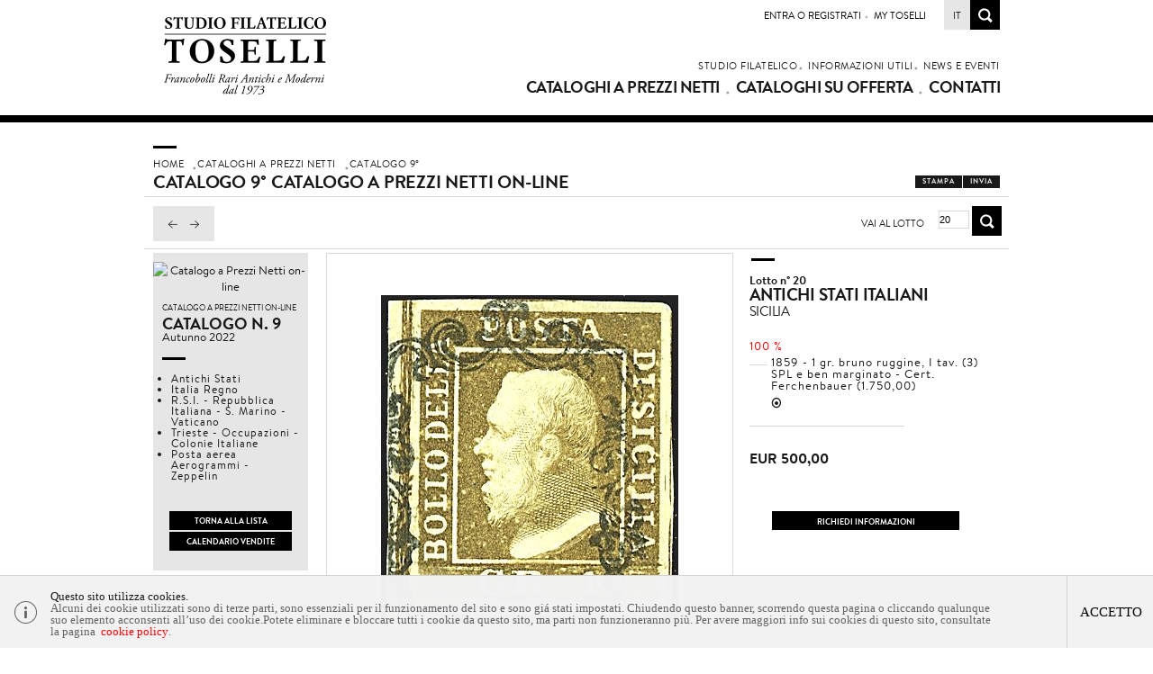

--- FILE ---
content_type: text/html
request_url: https://www.toselli.com/it/asta-0009/lotto-0020-sicilia-antichi-stati-italiani.asp
body_size: 30706
content:
<!DOCTYPE html PUBLIC "-//W3C//DTD XHTML 1.0 Transitional//EN" "http://www.w3.org/TR/xhtml1/DTD/xhtml1-transitional.dtd">
<html xmlns="http://www.w3.org/1999/xhtml">

<head>
<meta http-equiv="Content-Type" content="text/html; charset=iso-8859-1" />
<title>ANTICHI STATI ITALIANI - SICILIA  - Catalogo Catalogo a Prezzi Netti on-line - Studio Filatelico Toselli</title>
<!-- inzio include keywords -->
<meta http-equiv="X-UA-Compatible" content="IE=9; IE=8; IE=7; IE=EDGE" />
<link rel="shortcut icon" href="/toselli.ico" type="image/x-icon" />

<meta name="description" content="1859 - 1 gr. bruno ruggine, I tav. (3) SPL e ben marginato - Cert. Ferchenbauer (1.750,00)" />
<meta name="keywords" content="ANTICHI STATI ITALIANI - SICILIA,Catalogo a Prezzi Netti on-line" />
<meta name="abstract" content="Studio Filatelico Toselli" /> 
<meta name="robots" content="All" /> 
<meta name="author" content="THETIS Srl Grafica - Multimedia" />
<meta name="distribution" content="Global" />
<meta name="copyright" content="Studio Filatelico Toselli" />
<meta name="rating" content="general" />
<meta name="resource-type" content="document" />
<meta name="revisit-after" content="1 days" />

<!-- Google Tag Manager -->
<script>(function(w,d,s,l,i){w[l]=w[l]||[];w[l].push({'gtm.start':
new Date().getTime(),event:'gtm.js'});var f=d.getElementsByTagName(s)[0],
j=d.createElement(s),dl=l!='dataLayer'?'&l='+l:'';j.async=true;j.src=
'https://www.googletagmanager.com/gtm.js?id='+i+dl;f.parentNode.insertBefore(j,f);
})(window,document,'script','dataLayer','GTM-M8C7KWB');</script>
<!-- End Google Tag Manager -->

<!-- fine include keywords -->
<!-- inizio include javascript -->

<!--[if lte IE 6]>
<script type="text/javascript" src="/jscripts/ie6/ie6.js"></script>
<![endif]-->
<!--[if lte IE 7]>
<script type="text/javascript" src="/jscripts/ie6/ie6.js"></script>
<![endif]-->


<!-- jquery -->

		<script  src="https://ajax.googleapis.com/ajax/libs/jquery/1.8/jquery.min.js"></script>


<!-- flash object -->
<script type="text/javascript" src="/jscripts/swfobject.js"></script>


	<!-- menu sx -->
	<link   href="/thumb/menuexp/p7TMM03.css" rel="stylesheet" type="text/css" media="all" />
	<script src="/thumb/menuexp/p7TMMscripts.js" type="text/javascript" ></script>


<!-- thickbox -->

<script type="text/javascript" src="/thumb/thickbox/thickbox_it.js"></script>
<script type="text/javascript" src="/thumb/thickbox/thickbox_css.js"></script> 

<!-- Collapsable Panel Login -->
<script src="/jscripts/SpryAssets/SpryCollapsiblePanelLogin.js" type="text/javascript"></script>
<link href="/jscripts/SpryAssets/SpryCollapsiblePanelsLogin.css" rel="stylesheet" type="text/css" />

<!-- form validation -->
<script src="/thumb/validateform/jquery.validate.js" type="text/javascript"></script>
<script src="/thumb/validateform/localization/messages_it.js" type="text/javascript"></script>

<!-- menuobject -->
<script type="text/javascript" src="/jscripts/custom-menu.js"></script>

<!-- js function library -->
<script type="text/javascript" src="/jscripts/functions.js"></script>	



<!-- For Fading Link Images -->	



<!--[if IE 6]>
<script src="/style/DD8a.js"></script>
<script>
  DD_belatedPNG.fix('img.pngfix, #homecontall, #container, #wrapper, #wrapperesteso, .home, .navigation li.separator, .head_01, .head_02, nav .but_key, nav .sep_top, nav .button_top');
</script>
<![endif]--> 


	<style type="text/css">
        #cookiesdirective input{color:#000;padding:0;border:0;cursor:pointer;vertical-align:bottom;}
        #cookiesdirective .coockieButtons { bottom: 0; height: 100%; position: absolute; right: 0; top: 0; width: 96px;}
        #cookiesdirective .coockieButtons .button-accept { border-left: 1px solid #d4d4d4; border-right: 1px solid #d4d4d4; cursor: pointer; display: block; float: left; height: 100%; position: relative; width: 96px;}
        #cookiesdirective .coockieButtons .button-accept input { background: none no-repeat transparent  ; bottom: 0; display: block; height: 27px; left: 0; margin: auto; position: absolute; right: 0; top: 0; width: 96px; font-size:11pt; font-family: 'GibsonRegular'!Important; text-transform:uppercase;  }
		
        #cookiesdirective .coockieButtons .button-close {border-left: 1px solid #d4d4d4; border-right: 1px solid #d4d4d4; cursor: pointer; display: block; float: left; height: 100%; position: relative; width: 56px;}
        #cookiesdirective .coockieButtons .button-close input { background: url("/jscripts/cookiesdirective/images/close.png") no-repeat transparent  ; bottom: 0; display: block; height: 27px; left: 0; margin: auto; position: absolute; right: 0; top: 0; width: 27px;}
				
        #cookiesdirective .coockieIcon  {bottom: 0; height: 56px; left: 0; margin: auto 0; position: absolute; top: 0; width: 56px;}
        #cookiesdirective .coockieIcon:before  {background-image: url("/jscripts/cookiesdirective/images/i.png"); background-repeat: no-repeat; bottom: 0; content: ""; display: block; height: 27px; left: 0; margin: auto; position: absolute;
right: 0; top: 0; width: 27px;}
        #cookiesdirective .coockieMessage  { text-align:left; box-sizing: border-box; display: block; min-height: 56px; padding: 16px 176px 12px 56px; position: relative; font-size: 10pt; line-height: 10pt; color:#000;color:rgba(0,0,0,0.6); font-family:'GibsonItalic'}
        #cookiesdirective .coockieMessage b {font-family: 'GibsonRegular';}
		
		@media screen and (max-width:500px){
			#cookiesdirective .coockieButtons{position:relative;width:100%;height:50px;border-top:1px solid #d4d4d4; }
			#cookiesdirective .coockieIcon:before{height:auto}
			#cookiesdirective .coockieMessage{padding-right:25px}
			#cookiesdirective .coockieButtons .button-accept{border:0;float:none;margin:0 auto;}
		}
    </style>
    
    
    	<script type="text/javascript" src="/jscripts/cookiesdirective/jquery.cookiesdirective_it.js"></script>
    
    
    <script type="text/javascript">
    // Using $(document).ready never hurts
    $(document).ready(function(){
    
        // Cookie setting script wrapper
        var cookieScripts = function () {
            // Internal javascript called
            console.log("Running");
        }
    
        /* Call cookiesDirective, overriding any default params
        
            *** These are the defaults ***
                explicitConsent: true,
                position: 'top',
                duration: 10,
                limit: 0,
                message: null,				
                cookieScripts: null,
                privacyPolicyUri: 'privacy.html',
                scriptWrapper: function(){},	
                fontFamily: 'helvetica',
                fontColor: '#FFFFFF',
                fontSize: '13px',
                backgroundColor: '#000000',
                backgroundOpacity: '80',
                linkColor: '#CA0000'
                
        */
        
        $.cookiesDirective({
            //privacyPolicyUri: 'https://www.toselli.com/it/content/privacy.asp',
			privacyPolicyUri: 'https://www.toselli.com/thumb/privacy-cookie.asp?language=it',
            explicitConsent: true,
            position : 'bottom',
            fontFamily: '',
            scriptWrapper: cookieScripts, 
            //cookieScripts: 'Google Analytics', 
            backgroundColor: '#F2F2F2',
			backgroundOpacity: '99',
            duration: 150000,
            linkColor: '#F00'
			//message: ''
        });
    });
    </script>

<!-- fine include javascript --><link href="/style/style.css" rel="stylesheet" type="text/css" />

<!--[if lte IE 9]>
<script src="/thumb/jsfont/cufon-yui.js" type="text/javascript"></script>
<script src="/thumb/jsfont/fonts/ThetisStampRegular.font.js" type="text/javascript"></script>
<script src="/thumb/jsfont/cufon.js" type="text/javascript"></script>
<![endif]-->



<!-- redefine font style -->
<style type="text/css">
#panelContent{font-size:10pt;}
#panelContentExt{font-size:10pt;}


 
</style>

<style type="text/css" title="Style"  media="print">
	@import url("/style/printstyle.css");
</style>


<link href="/style/style_a_tempo.css" rel="stylesheet" type="text/css" />
<link href="/style/sliderLotto.css" rel="stylesheet" type="text/css" />
<!--include file="../javascript-loading.inc" -->

<!-- css box aste -->
<link href="/jscripts/SpryAssets/SpryCollapsiblePanelsDett.css" rel="stylesheet" type="text/css" />

		<script type="text/javascript" language="javascript">
        $(function () {
            //$('img').hide();//hide all the images on the page  (ALL IMAGES)
            //$('.imgpreload').hide();//hide all the images on the page (ONLY .imgpreload IMAGES)
            $('#dettLotSx img').hide();
        });
        var i = 0;//initialize
        var int=0;//Internet Explorer Fix
        $(window).bind("load", function() {//The load event will only fire if the entire page or document is fully loaded
        var int = setInterval("doThis(i)",60);// fadeSpeed 	definita in inc-default-value.asp
            
        });
        function doThis() {
        var imgs = $('#dettLotSx img').length;//count the number of images on the page
        if (i >= imgs) {// Loop the images
            clearInterval(int);//When it reaches the last image the loop ends
        }
        $('#dettLotSx img:hidden').eq(0).fadeIn(200);//fades in the hidden images one by one
        i++;//add 1 to the count
        }
        </script>
    
<link rel="stylesheet" href="/jscripts/slideshow/Slideshow.css" type="text/css" media="screen" />
<!--<script src="/jscripts/slideshow/Slideshow.js" type="text/javascript"></script> esploso nel js sottostante per poter passare dinamicamente il numero max img -->


<script type="text/javascript" >
	function addCarrello(pCat){
		document.form1.cat.value = pCat;
		document.form1.submit();
	}
	
	function changeStatusSecLayer (layer, action){
		if (action=="over") {
			var layersec = document.getElementById(layer);
			layersec.style.display = 'block';
	
		}else{
			var layersec = document.getElementById(layer);
			layersec.style.display = 'none';
			
		}
	}
</script>

</head>

<body>
<!--numeroIngresso : 7785 idLotto : 96123 -->
<!--include file="../inc-loading.asp"-->
<div id="spanwide">
  <div id="container">
    <!-- BEGIN: head -->

<!-- Google Tag Manager (noscript) -->
<noscript><iframe src="https://www.googletagmanager.com/ns.html?id=GTM-M8C7KWB"
height="0" width="0" style="display:none;visibility:hidden"></iframe></noscript>
<!-- End Google Tag Manager (noscript) -->


<div id="header-wrap">	
    <div id="header">	
        <div class="logo"><a href="https://www.toselli.com/it/index.asp" title="Home page"><img src="/img-main/logo.png"  alt="Studio Filatelico Toselli" width="205" height="90" border="0" class="pngfix imgpreload" /></a></div>
        <div class="logoPrint"><img src="/img-head/logo-print.jpg"  width="168" height="80"   alt="Studio Filatelico Toselli" /></div>
        
        <div id="psearch">
	<a href="https://www.toselli.com/it/search.asp?placeValuesBeforeTB_=savedValues&amp;TB_iframe=true&amp;height=300&amp;width=350" title="Ricerca Nel sito" class="linkcuf thickbox"  ><img src="/img-head/search.gif" width="33" height="33" alt="Ricerca Nel sito" /></a>
</div>
<div class="languages">
	
                    <div class="language"><h4><a href="#" title="" >it</a></h4></div>
                 
</div><div id="pmyuserpanel">

	
    	<!-- NON LOGGATO -->
        <div id="CollapsiblePanelLogin" class="">
           <div class="CollapsiblePanelTab" tabindex="0">

                <div class="signin">
                    <h4><a href="#">Entra o registrati</a></h4>
                </div>
				<div class="StaticSep"> </div>
                                            
                <div class="my_panel_user">
                	<a href="#" title="My Toselli"><div class="txtMyPanelUser"><h4>My Toselli</h4></div></a> 
                </div>
                
                
                
            </div>
            <div class="CollapsiblePanelContentLogin">
            	<div class="userPanelLoginContainer">
                    <!-- Login Form -->
                    <script>
                      $(document).ready(function(){
                        $("#user_panel_login").validate();
                      });
                    </script>
                    <form class="cmxform" action="https://www.toselli.com/it/controller.asp?action=community-login" method="post" name="user_panel_login" id="user_panel_login" >
                        <h1>Login</h1><br />
                        <div class="item"><label for="usr"> E-mail / Username</label></div>
                        <div class="item"><input class="required" type="text" name="usr" id="usr"  size="20" maxlength="40"   /></div>
                        <div class="item"><label for="psw"> Password</label></div>
                        <div class="item"><input class="required" type="password" name="psw"  id="psw" size="20" maxlength="40"    /></div>
                        <div class="clear"> </div>
                        <div class="item">Resta connesso</div>
                        <div class="item"><input type="checkbox" name="remember"  checked  class="check" value="checked" ></div>
                        <div class="itemContactFormSpacer"></div> 
                    <button type="submit" name="send" value="Accedi"  class="submitBtn" /><span>Accedi</span></button>
                        
                        <input type="hidden" name="formName" value="userPanel" />
                    </form>
                    <div class="itemText">Se non sei ancora registrato:</div>
                    <a href="https://www.toselli.com/it/my-panel/registration.asp" title="Registrati ora"  class="ImgBtn"  ><span>Registrati ora</span></a>
                    <br /><br />
                    <a href="https://www.toselli.com/it/my-panel/password-recovery.asp" title="Hai dimenticato la password ? (clicca qui)"  class="ImgBtn"  ><span>Recupera password</span></a>
                </div>
            </div>
        </div> 
        
        <script type="text/javascript">
			<!--
			var CollapsiblePanelLogin = new Spry.Widget.CollapsiblePanel("CollapsiblePanelLogin");
			
			//-->
		</script>
                 
      

</div>


<!-- BEGIN: top menu' -->
     
<div id="ptopmenu">
  
    	<div class="topmenu"><h2><a href="https://www.toselli.com/it/news-e-eventi/news-e-eventi.asp"  title="News e Eventi">News e Eventi</a></h2></div>
   
    	<div class="topmenu">
				   <ul class="subnavmenu" >
				   <li class="navmenuimg" ></li>
				   
						<li ><a href="https://www.toselli.com/it/informazioni-utili/dati-bancari.asp" title="Dati Bancari" >Dati Bancari</a></li>
					
						<li ><a href="https://www.toselli.com/it/informazioni-utili/come-acquistare.asp" title="Acquistiamo" >Acquistiamo</a></li>
					
						<li ><a href="https://www.toselli.com/it/informazioni-utili/condizioni-di-vendita-prezzi-netti.asp" title="Condizioni di vendita PREZZI N [..]" >Condizioni di vendita PREZZI N [..]</a></li>
					
				</ul>
	  <h2><a href="https://www.toselli.com/it/informazioni-utili/informazioni-utili.asp"  title="Informazioni Utili">Informazioni Utili</a></h2></div>
   
    	<div class="topmenu">
				   <ul class="subnavmenu" >
				   <li class="navmenuimg" ></li>
				   
						<li ><a href="https://www.toselli.com/it/studio-filatelico/chi-siamo.asp" title="Chi siamo" >Chi siamo</a></li>
					
						<li ><a href="https://www.toselli.com/it/studio-filatelico/la-nostra-qualita.asp" title="La nostra qualit&#224;" >La nostra qualit&#224;</a></li>
					
						<li ><a href="https://www.toselli.com/it/studio-filatelico/certificato-di-garanzia-e-qualita.asp" title="Certificato di Garanzia e Qual [..]" >Certificato di Garanzia e Qual [..]</a></li>
					
						<li ><a href="https://www.toselli.com/it/studio-filatelico/40-anniversario.asp" title="50&#176; Anniversario" >50&#176; Anniversario</a></li>
					
				</ul>
	  <h2><a href="https://www.toselli.com/it/studio-filatelico/studio-filatelico.asp"  title="Studio Filatelico">Studio Filatelico</a></h2></div>
 
</div>

<!-- END: top menu' -->
<!-- START: nav menu' -->
		
        <div id="pnavmenu">
        	<ul class="navmenu" >
			
                    
                    <li class="top"><h2 ><a href="https://www.toselli.com/it/cataloghi-a-prezzi-netti/cataloghi-a-prezzi-netti.asp"  title="Cataloghi a prezzi netti"  >Cataloghi a prezzi netti</a></h2>
	<ul class="subnavmenu">
        <li class="navmenuimg" ></li>
        <li ><a href="https://www.toselli.com/it/cataloghi-a-prezzi-netti/cataloghi-a-prezzi-netti.asp?prosAste=true" title="Vendite Attuali" >Vendite Attuali</a></li>
        <li ><a href="https://www.toselli.com/it/cataloghi-a-prezzi-netti/cataloghi-a-prezzi-netti.asp?astePass=true" title="Vendite Passate" >Vendite Passate</a></li>
    </ul> 
</li> 	
                <li class="top separtopmenu">&nbsp;</li>
                    
                    <li class="top"><h2 ><a href="https://www.toselli.com/it/cataloghi-su-offerta/cataloghi-su-offerta.asp"  title="Cataloghi su offerta"  >Cataloghi su offerta</a></h2>
	<ul class="subnavmenu">
        <li class="navmenuimg" ></li>
        <li ><a href="https://www.toselli.com/it/cataloghi-su-offerta/cataloghi-su-offerta.asp?prosAste=true" title="Vendite Attuali" >Vendite Attuali</a></li>
        <li ><a href="https://www.toselli.com/it/cataloghi-su-offerta/cataloghi-su-offerta.asp?astePass=true" title="Vendite Passate" >Vendite Passate</a></li>
    </ul> 
</li> 	
                <li class="top separtopmenu">&nbsp;</li>
                    
                    <li class="top"><h2 ><a href="https://www.toselli.com/it/contatti/contatti.asp"  title="Contatti"  >Contatti</a></h2></li> 	
                     
             </ul>
       </div>
       	
<!-- END: nav menu' -->
    </div>
</div>    
<!-- END: head -->
    <!--include file="../inc-imagehead.asp"-->
    <div id="cont" class="panelBoxback">
        <div id="panelBox">
             <div id="panelContainerExt" >  
                    
                <div id="panelContentPreExt" >
                    <div class="tablerow dettLot">
                       	<div id="panelHeader">
                            <div id="panelBreadCrumbs"><div class="breadcrumbs"  >
	<ul>
    	<li ><a href="https://www.toselli.com/it/index.asp" title="Home page" >Home</a></li>
		
            <li><a href="https://www.toselli.com/it/cataloghi-a-prezzi-netti/cataloghi-a-prezzi-netti.asp" title="Cataloghi a prezzi netti">Cataloghi a prezzi netti</a></li>
        
            <li><a href="https://www.toselli.com/it/asta-0009/catalogo-a-prezzi-netti-online.asp" title="Catalogo&nbsp;9&deg;"><!--Catalogo a Prezzi Netti on-line-->Catalogo&nbsp;9&deg;</a></li>
        
        <!--ANTICHI STATI ITALIANI - SICILIA</li>-->
	</ul>
</div></div>
                            <div id="panelTitlePage"><b class="titoloHead">Catalogo&nbsp;9&deg;&nbsp;Catalogo a Prezzi Netti on-line</b></div>    
                            <div id="panelLinkPrint"><!-- INIZIO BOX INVIA LINK - STAMPA PAGINA -->

<div class="sendPrintBox" >
    <div class="asteListButton" ><a href="https://www.toselli.com/it/invia-link.asp?placeValuesBeforeTB_=savedValues&amp;TB_iframe=true&amp;height=350&amp;width=350" class="linkcuf thickbox" title="Invia" >Invia</a></div>    
    <div class="asteListButton" ><a href="javascript:self.print();" class="linkcuf" title="Stampa" >Stampa</a></div>
</div>

<!-- FINE BOX INVIA LINK - STAMPA PAGINA --></div>
                        </div>
                     </div>
                </div>
                    
                <div id="panelContentExt" class="sfondoPanelContent">
                    <div class="tablerow dettLot">
                    	<div id="dettLotUp">
                        	
							
								<div id="buttonNextPrevLotto">  
									<form name="formGotoLot" action="https://www.toselli.com/it/controller.asp?action=gotolot" method="post" >    	  
										<div class="button"  ><a href="lotto-0019-pontificio-antichi-stati-italiani.asp" title="Vai alla pagina precedente" ><img src="/img-main/prev-horizontal.png" alt="Vai alla pagina precedente" width="34" height="39" border="0" /></a></div>
										<div class="button"  ><a href="lotto-0021-pontificio-antichi-stati-italiani.asp" title="Vai alla pagina successiva" ><img src="/img-main/next-horizontal.png" alt="Vai alla pagina successiva" width="34" height="39" border="0" /></a></div>
										
                                        
                                        <div id="gotoLot" >
                                        	<span>Vai al lotto</span>
                                            <input type="text" name="numeroLotto" maxlength="10" size="6" class="testo" value="20"  />
                                            <input class="immagine" type="image" src="/img-head/search.gif" alt="Cerca" onclick="functionGoToLot('document.formGotoLot.numeroLotto.value')" title="Cerca" >
                                        </div>
                                        
                                        <input type="hidden" name="idAsta" value="51" />   
                                        <input type="hidden" name="parteAsta" value="0" /> 
                                        <input type="hidden" name="lottoInizioAsta" value="1" />   
                                        <input type="hidden" name="lottoFineAsta" value="1" />  
									</form>
                                    
								</div>
							
                        </div>
                    	<div id="dettLotSx">
						   
    	 <div class="imgAsta"><a href="https://www.toselli.com/it/asta-0009/catalogo-a-prezzi-netti-online.asp?action=reset&amp;pag=1" title="Catalogo a Prezzi Netti on-line" ><img src="/thumb/stthumb.asp?image=/uploads/auctions/51-Copertina singola on line 9 web.jpg&amp;he=1470&amp;wi=147"  alt="Catalogo a Prezzi Netti on-line" class="img imgpreload" ></a></div>
         <div class="titoloAsta"><a href="https://www.toselli.com/it/asta-0009/catalogo-a-prezzi-netti-online.asp?action=reset&amp;pag=1" title="Catalogo a Prezzi Netti on-line" >Catalogo a Prezzi Netti on-line</a></div>
	     <div class="numAsta"><a href="https://www.toselli.com/it/asta-0009/catalogo-a-prezzi-netti-online.asp?action=reset&amp;pag=1" title="Catalogo a Prezzi Netti on-line" >Catalogo N. 9</a></div>
         <div class="dataAsta">Autunno 2022</div>
         
         <div class="sep"></div>
         <div class="testoAsta" ><ul>
<li>Antichi Stati</li>
<li>Italia Regno</li>
<li>R.S.I. - Repubblica Italiana - S. Marino - Vaticano</li>
<li>Trieste - Occupazioni - Colonie Italiane</li>
<li>Posta aerea Aerogrammi - Zeppelin</li>
</ul></div>
         
    	
        
        

        <div class="separatorBig"></div>

        
	        <div class="asteListButton" ><a href="https://www.toselli.com/it/asta-0009/catalogo-a-prezzi-netti-online.asp?action=reset&amp;pag=1" title="Torna alla lista" >Torna alla lista</a></div>
   		
        
        <div class="asteListButton"><a href="https://www.toselli.com/it/cataloghi-a-prezzi-netti/cataloghi-a-prezzi-netti.asp"   title="Calendario vendite"  >Calendario vendite</a></div>
        <div class="separator20px"></div>
        

                      </div>
                          
                       <div id="dettLotDx">
                            <!-- inizio include basket dett lots dx -->


<div id="itemLotto">
   
   <div id="lottoBox" >
	
     
       <div  id="titoloAutore">
            <div id="lottoNum" ><b class="didascalia" >Lotto n&deg; 20</b></div>
            <div id="autore"><h1 >ANTICHI STATI ITALIANI</h1></div><div id="titleLotto"><h2>SICILIA</h2></div>
            <div class="separator20px"></div>
       </div> 
       
       <div id="percLotto" title="Certificato di garanzia">100&nbsp;%</div><div id="descLotto" >1859 - 1 gr. bruno ruggine, I tav. (3) SPL e ben marginato - Cert. Ferchenbauer (1.750,00)</div><div id="simbLotto"><a href="https://www.toselli.com/it/simboli-abbreviazioni.asp?placeValuesBeforeTB_=savedValues&amp;TB_iframe=true&amp;height=500&amp;width=350" class="thickbox" title="Simboli ed Abbreviazioni" >2</a></div>
        <div class="separator"></div>
            
   		
	<div id="boxOffertaStima" >
		<div id="LottoVal" >
        	<b class="didascalia">
				EUR 500,00
        	</b>
            <!---->
        </div>
        
		
        <div class="separatorBig"></div>
		  
				<!-- -->
			
	</div>
      
       

<div class="separator20px"></div>


<div class="asteListButton"><a href="https://www.toselli.com/it/contatti/richiedi-informazioni.asp?req=Lotto+20+%2F+ANTICHI+STATI+ITALIANI+%2D+SICILIA+%2D+Catalogo+9+%2F+Catalogo+a+Prezzi+Netti+on%2Dline&amp;destMail=lot" title="Richiedi informazioni"  class="linkcuf"  >Richiedi informazioni</a></div>

	<!--<div class="asteListButton"><a href="https://www.toselli.com/it/my-panel/condition-report.asp?idparent=1&amp;codice=96123&amp;placeValuesBeforeTB_=savedValues&amp;TB_iframe=true&amp;height=592&amp;width=592" class="linkcuf thickbox"  title="Condition Report" >Condition Report</a></div>-->

<!--<div class="asteListButton"><a href="" title="Condizioni di vendita"  class="linkcuf" >Condizioni di vendita</a></div>-->

    </div>
	
    <div id="lottoImg">
            
        <div class="stageImg imgzoom" style="padding-top:46px;height:412px;" ><a href="/photos/auctions/xlarge/7785.jpg" class="thickbox" title="ANTICHI STATI ITALIANI - SICILIA  - Catalogo Catalogo a Prezzi Netti on-line - Studio Filatelico Toselli" ><img src="/photos/auctions/large/7785.jpg" alt="ANTICHI STATI ITALIANI - SICILIA  - Catalogo Catalogo a Prezzi Netti on-line - Studio Filatelico Toselli" border="0"  /><span></span></a></div>
	
    </div>
    <div id="social-share">     
	<script language="javascript" type="text/javascript">
            UrlPublicSP = "https://www.toselli.com/jscripts/EGSharePage/imgSC/";
    </script>
    <script language="javascript" src="/jscripts/EGSharePage/EGSharePage-share.js" type="text/javascript"></script>
</div>
    <div class="clearBoth"></div>
</div>

<!-- fine include basket dett lots dx --> 
                       </div> 
                          
                     </div>
                     <!--<div class="space-line60" ></div>-->
                 </div>
                        
             </div>
        </div>
     </div>
     <br clear="all">
     <div id="footerdiv"><!-- START: footer -->
<div id="footer">
	<div class="wrapper">
    		<div class="banners"><img src="/img-footer/banners.png" width="319" height="58" title="Studio Filatelico Toselli"></div>
    		<!-- BEGIN: box -->
              <div class="box_footer_landing">
				
            </div>
            <!-- END: box -->
            
            
            <!-- BEGIN: box -->
            <div class="box_footer_sezioni">
                <ul >
                	<li><a href="https://www.thetis.tv" target="_blank" title="Thetis srl" class="linkcuf" >Credits</a></li>
                    
                    <li><a href="https://www.toselli.com/it/my-panel/mappa-lotti.asp" title="Mappa lotti"  class="linkcuf" >Mappa lotti</a></li>
                    <li><a href="https://www.toselli.com/it/content/mappa-del-sito.asp" title="Mappa del sito"  class="linkcuf" >Mappa del sito</a></li><li><a href="https://www.toselli.com/it/content/privacy.asp" title="Privacy"  class="linkcuf" >Privacy</a></li>
                </ul>
		    </div>
              
                
            <!-- BEGIN: box -->
            <div class="box_footer_info">
            <b>Studio Filatelico Toselli S.n.c.</b><br />
            Corso Matteotti Giacomo, 143 - 18038&nbsp;Sanremo (IM) Italy - P.IVA 00986070084<br />
            Tel. +39 0184 531528 / fax +39 0184 570366 - E-mail: <a href="mailto:toselli@toselli.com" title="toselli@toselli.com">toselli@toselli.com</a> 
			</div>
            
            
            <!-- BEGIN: box -->
            <div class="box_footer_sezioni">
				<div id="socialHome">
	<div class="itemFollow">
        <img src="/img-footer/followus.png" alt="Follow us"  height="12" border="0" />
    </div>
    <div class="filler"></div>
    <div class="item">
        <a href="https://www.facebook.com/StudioFilatelicoToselli" title="Facebook" target="_blank"><img src="/img-footer/facebook.png" alt="Facebook"  height="21" border="0" /></a>
    </div>
    <div class="sep"></div>
    <div class="item">
        <a href="https://twitter.com/StudFilToselli" title="Twitter" target="_blank"><img src="/img-footer/twitter.png" alt="Twitter"  height="21" border="0" /></a>
    </div>
    <div class="sep"></div>
    <div class="item">
        <a href="https://www.linkedin.com/in/studiofilatelicotoselli" title="Linkedin" target="_blank"><img src="/img-footer/linkedin.png" height="21" alt="Linkedin" /></a>
    </div> 
</div>
		    </div>
            
            <!-- END: box -->
           
                

            
      <div class="box_copyright" >
            	Copyright 2013 Studio Filatelico Toselli  All rights reserved.
      </div>
    </div>
</div>


<!--
QuerString: <BR />
idRoot: <BR />  
idTipoRoot: <BR /> 
CodiceInterna: 96123<BR />
tipologiaInterna: 40<BR />
idParentInterna: <BR />  
idParentSezione: <BR />
idSezioneMain: <BR />
idPadreInterna: False<BR />
tipologiaSezioneMain: <BR />
-->

<!-- END: footer -->
</div>
  </div>
      
</div>
<!-- analytics -->
<!-- Google Tag Manager (noscript) -->
<noscript><iframe src="https://www.googletagmanager.com/ns.html?id=GTM-M8C7KWB"
height="0" width="0" style="display:none;visibility:hidden"></iframe></noscript>
<!-- End Google Tag Manager (noscript) -->

<!-- clicky -->
<script type="text/javascript">
var clicky_site_ids = clicky_site_ids || [];
clicky_site_ids.push(100773690);
(function() {
  var s = document.createElement('script');
  s.type = 'text/javascript';
  s.async = true;
  s.src = '//static.getclicky.com/js';
  ( document.getElementsByTagName('head')[0] || document.getElementsByTagName('body')[0] ).appendChild( s );
})();
</script>
</body>
</html>


--- FILE ---
content_type: text/css
request_url: https://www.toselli.com/style/printstyle.css
body_size: 74799
content:
@import "/thumb/validateform/css/cmxformTemplate.css"; /* validations forms style */
@import "/thumb/validateform/css/cmxform.css"; /* validations forms style */

@charset "utf-8";

/* CSS Document */
/* ========================== Generali ========================== */

	
body{
	background-image:none; /* #todo modifcato */
}
	
body.classHome {
	background-image:none; /* #todo modifcato */
}

h2,.box div img{padding-bottom:10px}

a{text-decoration:none;color:#000;outline:0}
a:hover {color:#036128;}

b, strong {font-weight:bold;color:#000}
b.black, strong.black {font-weight:bold;color:#000;font-style:normal}


/* ========================== Structure ========================== */

#spanwide {
	
	width:100%;
	text-align:left;
	margin:0 auto;
	overflow: visible;
}
/*#todo modificato*/

#spanwideback {
	position:absolute;
	width:100%;
	top:0;
	z-index:50;
	text-align:center;
	overflow:hidden;
	margin:0 auto;
}
/*#todo modificato*/


#container {
	width:100% !important;
	width:100%;
	width/**/:/**/100%;
	text-align:left;
	margin:0 auto;
	/*background:url(/img-head/back-head-int.jpg) top center no-repeat;*/
}
/*#todo modificato*/

div.brclearboth {clear:both; font-size: 1px;}
	
/* ========================== Contenuto sito ========================== */
	
#cont{width:934px;overflow:visible;margin-bottom:8px;text-align:left;margin:0 auto;background-color:#FFFFFF} /*#todo modificato*/

	
/* ========================== Top ========================== */
	
#logo_top{width:940px;text-align:center;margin:0 auto;}/* #todo negato */
	
#logo_top div{width:291px;height:76px;text-align:center;margin:0 auto;margin-top:13px;}/* #todo negato */
	
/* ========================== Menu head ========================== */
#sliderHome{text-align:center;margin:0 auto;}
#slider{text-align:center;margin:0 auto;}
#header{width:940px; text-align:center; margin:0 auto; white-space:nowrap; height:70px;vertical-align:top; position:relative;}
#header .logo{width:auto; padding-top:0;display:none}/* #todo negato */
#header .logoPrint{display:block;position:absolute;top:0;}
#header .logo img{border:0px; behavior:url(/style/iepngfix.htc);display:none}/* #todo negato */

#header .topMenuStatic{position:absolute;width:auto;vertical-align:top;left:10px;top:7px;z-index:100;display:none}/* #todo negato */
#header .topMenuStaticItem{position:relative; float:left; width:auto; margin-right:0px;padding:2px 3px 6px 3px; vertical-align:top; height:10px;display:none}/* #todo negato */
#header .topMenuStaticSep{position:relative; float:left;background-image:url(/img-head/sep-lang.png); background-repeat:no-repeat; background-position:0px 2px; width:6px;;display:none}/* #todo negato */
#header .topMenuStaticItem H4 {margin:0; padding:0;display:none}/* #todo negato */
#header .topMenuStaticItem H4 a{position:relative; font-size:8.4pt;font-weight:bold;color:#FFFFFF; margin:0; padding:0; text-transform:uppercase;;display:none}/* #todo negato */
#header .topMenuStaticItem H4 a:hover{color:#9ac0a9;display:none}/* #todo negato */

/*menu top */
#header #ptopmenu {display:none}/* #todo negato */
.topmenu {display:none}/* #todo negato */


#slidermap{margin: 0 -480px 0; padding: 0 480px 0; position: relative; width:100%; overflow:hidden;}
#slidermap .slide { left: 0; position: absolute;top: 0; width: 1900px; }

#intro{width:940px; text-align:center; margin: 0 auto 0 20px; vertical-align:top; padding-left:10px;padding-top:5px; padding-bottom:5px; float:left;background-color: #E8E8E8; border-top: 1px solid #d3d3d3;border-bottom: 1px solid #d3d3d3;}


.introCommunity{float:left;padding-top: 8px;}
.introSkype{padding-top:2px;float:left; padding-right:5px; padding-bottom: 5px;}
.introSkypeLabel{clear:both;padding-top:8px}
.introAssociaz{clear: both; padding-top: 8px; border-top: 1px solid #d3d3d3; }
.introAssociaz img{border: 1px solid #d3d3d3;}
.introAssociazItem{float:left; padding-right: 5px;}
.introAssociazItem img{border: 0px;}

#boxHomeContainer{float:left;width:340px; padding-right:5px; text-align:left;}
#boxNewsHomeContainer{float:left;width:280px; padding-left:2px; padding-right:15px;  text-align:left;}
#boxHomeHeader{padding-top:18px;padding-bottom:0px; background:url(/img-home/point.gif) no-repeat 5px 21px; padding-left:20px;}
#boxHomeHeader.introComm{ background:none}
.imgVertBoxHome{margin: 0px 0px 20px 20px; float:right;border:1px solid #d3d3d3; padding:2px}
.imgHoriBoxHome{margin: 0px 0px 20px 20px;float:right;border:1px solid #d3d3d3; padding:2px} 
.headerBoxHome{padding-bottom:8px;}
.dateBoxHome{padding-bottom:8px; color:#b7b59f;}
.buttonBoxHome{padding-top:26px;}
.buttonBoxHome a{padding:0px;margin:0px}

/*CAROSEL CALENDAR HOME*/
#boxHomeCalendar{padding-top:13px;padding-bottom:0px; background:url(/img-main/tratt-big.png) no-repeat 5px 10px; padding-left:20px; }
#introCalendar{width:940px; min-height:180px; text-align:center; margin: 0 auto; vertical-align:top; background-color:#FFF;}
.calendarBoxHome { position:relative;display:block; }
.calendarBoxHome img { border: none; margin-bottom: 40px;}
.calendarBoxHomeTitle { position:relative;display:block}
.calendarBoxHomeTitle h5{ color:#742f23;}
.imgAuction { width:95px; display:block; float:left; }
.sedeBoxHome{color:#777777;/*text-transform:uppercase;*/ height:35px; padding-bottom:7px;position:relative;display:block; padding-right:2px}
.sedeBoxHome span{text-transform: uppercase}

#boxHome3Elem{clear:both}
.numberHomeBox{width:40px;float:left;}
.cont3ElemHomeBox{width:274px;float:left;padding-right:20px;text-transform:uppercase;background:url(/img-main/riga-box.gif) no-repeat left bottom;padding-bottom:10px;margin-bottom:14px}
.text3ElemHomeBox{padding-top:4px}
.buttonHomeBox{width:45px;float:left;}
.linkHeaderHomeBox{padding-left:0px}

div.riga {display:none} /* #todo negato */
div.riga2 {display:none} /* #todo negato */

/*User menu */
#userMenu{width:940px; text-align:center; margin:0 auto;position:relative;font-size:11px;padding-top:10px;height:20px;background-color:#000;}
#userMenu .logout{width:20px;padding-right:10px;float:right;text-align:right}
#userMenu .user{width:400px;padding-right:10px;float:right;text-align:right}
#userMenu .userlabel{color:#FFF;font-weight:normal;padding-right:10px}

/*user panel */
#header #pmyuserpanel{position:absolute; width: auto; height: 42px; right:14px; top:3px; margin: 0 auto; text-align: right;}
#header #pmyuserpanel div.signin{ float:left; width:auto;padding-top:7px;padding-right:4px; padding-left:10px}
#header #pmyuserpanel div.signin a {color: #FFFFFF;font-size: 7.2pt;text-transform:uppercase}
#header #pmyuserpanel div.signin a:hover {color: #9ac0a9;}
#header #pmyuserpanel div.signin-out{clear:both;width:auto;padding-top:0px;padding-right:4px}
#header #pmyuserpanel div.signin-out a {color: #9ac0a9;font-size: 7.2pt;text-transform:uppercase}
#header #pmyuserpanel div.signin-out a:hover {color: #FFFFFF;}



/************************************************
*	Cerca								*
************************************************/
#header #psearch {display:none }/*#todo negato*/
/************************************************
*	Menu navmenu								*
************************************************/
#header #pnavmenu {display:none} /*#todo negato*/
.navmenu { display:none }/*#todo negato*/
.navmenu ul{ display:none }/*#todo negato*/
.navmenu li.top{display:none }/*#todo negato*/

.linkOn h2 a{color:#A6CE39;}
.linkOn h4 a{color:#A6CE39;}

/*menu laterale sx */
.menuSxHeader{width:100%;padding-top:40px;padding-right:18px;text-align:left;padding-left:21px;height:24px;}
.menuSxHeader H2{font-size:10pt; text-transform:lowercase;color:#333333;margin:0px}
.menuSxContainer{width:100%;clear:both; }

/*menu laterale sottomenu sx */
.SottoMenuSx {clear:both;width:180px;padding-top:40px;padding-bottom:80px;}
.SottoMenuSx ul{text-align:left;width:100%;-webkit-padding-start:10px}
.SottoMenuSx li a{color:#333;}
.SottoMenuSx li a:hover{color:#777777;}
li.buttonsm {list-style:none; border-bottom:1px dashed #d3d3d3; padding:4px 10px 9px 34px;}
li.info {background:url(/img-menu/but-richinformazioni.gif) no-repeat left 4px;}
li.newsletter {background:url(/img-menu/but-newsletter.gif) no-repeat left 4px;}
li.schedaofferta{background:url(/img-menu/but-schedaofferta.gif) no-repeat left 4px;}
li.tv{background:url(/img-menu/but-tv.gif) no-repeat left 4px;}
li.fotogallery {/*background:url(/img-menu/but-fotogallery.gif) no-repeat left 4px;*/}
li.catalogo {/*background:url(/img-menu/but-catalogo.gif) no-repeat left 4px;*/}

/* ========================== Menu head ========================== */
#contAnimHome{width:980px; text-align:center; margin:0 auto; vertical-align:top; padding: 11px 0px 3px; position:relative; overflow:hidden;height:292px;}

#contImageHead{width:980px; text-align:center; margin:0 auto; height:74px; vertical-align:top; padding: 11px 0px; position:relative; /*background: url(/img-head/backanimhead-cambi.png) no-repeat;*/ overflow:hidden}

#slideshowHeaders {position: relative;width: 940px;height: 85px;overflow: hidden;margin:0 auto}
#slideshowHeaders img {position: absolute;left: 0;top: 0;width: 940px;height: 85px;}

/* ========================== Style footer alternative ========================== */

#footerdivhome {
	width:100% !important;
	width:100%;
	width/**/:/**/100%;
	text-align:center;
	margin:0 auto;
}

#footerdiv {
	width:100% !important;
	width:100%;
	width/**/:/**/100%;
	margin: 0;
	text-align: center;
	white-space: nowrap;
	overflow: visible;
	}

.footmenu {
	width: auto;
	display: inline-block;
	letter-spacing: 1px;
	text-transform:uppercase;
}

.footmenu {
	*display: inline;
	margin: 12px 3px;
}

.footmenu  h4 {font-size:7pt; margin:0px; padding:0px;}
.footmenu  h4 a {text-decoration:none;color:#000;display:block}
.footmenu  h4 a:hover {color:#777777;}


/* ========================== Style footer standard ========================== */
#footer{height:160px; padding-top:11px;  color:#333333;}
#footer .wrapper {margin: 0 auto;width: 910px; text-align:left;}
#footer .box_footer_left {width: 260px; text-align: left;float: left; padding-right:20px;padding-top:2px; }
#footer .box_footer_center {width: 479px;text-align: left;padding-top:11px;float: left;display:none } /*#todo negato*/
#footer .box_footer_right {width: 148px;margin-right: 0;float: left; text-align: left;padding-top:41px;display:none } /*#todo negato*/
#footer .box_footer_left .textcufon, #footer .box_footer_left a {color:#333333; }
#footer .box_copyright {clear:both;	float: left;margin-top: 20px;white-space:nowrap;}
#footer h1.textcufon {font-size:10pt;color:#333333;text-transform:uppercase;margin:0px;padding:0px;padding-top:8px;padding-bottom:14px;/*left:-1000px;top:-1000px;*/}
#footer .box_footer_left b.scrittafooter {display:none;}
#footer .box_footer_center b.scrittafooter{font-size:8.2pt;color:#333333;text-transform:uppercase;margin:0px;padding:0px;padding-left:4px;}
#footer ul{width:auto; list-style:none; float:none; margin: 0; padding: 0; display: block; }
#footer li{background:url(/img-footer/point.gif) no-repeat 0px 0px;padding-left:6px;margin-bottom:-2px}
#footer li a{font-size: 10px;height:12px;padding:0 5px;font-weight:bold;color:#333333;display:block}
#footer li a:hover,li.cur a{color:#999;}

ul#categories,ul#categories li{margin:0;padding:0;list-style:none;margin-bottom:-2px}
ul#categories{width: 100%;overflow: hidden;}
ul#categories li{float:left;width:48%;margin-right: 2%;display: inline;}


#footer .box_footer_center ul{padding-top:17px}
#footer .box_footer_center li{padding-left:0px;background:none}

.box_copyright b.textcufon {font-size: 10px; color:#333333;}

/*.footerFiere{background:url(/img-main/loghi.gif) no-repeat center 10px;margin-top:20px;border-top:1px dotted #d3d3d3;height:112px}*/
/* ========================== Intestazioni ========================== */

h3{position:relative;}
h3 a{color:#000;}
h3 a:hover{}
h1{position:relative;border-bottom-width:1px;font-weight:bold;color:#000;font-size:12pt}
.titoloHead{position:relative;border-bottom-width:1px;font-weight:bold;color:#000;font-size:11pt}
h1 span{position:absolute;right:510px;top:29px;background:#000;text-align:center;padding:0 5px;white-space:nowrap;display:block;color:#000;font-weight:normal}
h5{font-size: 10pt;color:#333;font-weight:bold; margin:0; padding:0;}

/* ========================== Lista ========================== 

ul{float:left;width:110px}
li a{height:12px;padding:0;font-weight:bold;color:#999;display:block}
li a:hover,li.cur a{color:#fff}
*/
/* ========================== Box vari ========================== */

.box{position:absolute;top:15%;right:200px;width:500px;padding-bottom:100px}
.box div{line-height:1.5em;background:#fff;padding:20px 30px}
.box div a{text-decoration:underline}
.large{text-align:right;top:20%;right:120px;font-size:13px}
.left{text-align:left;right:auto;left:180px;font-size:13px}
.center{text-align:left;right:auto;left:180px;font-size:13px}
.large h2{font-size:60px}
.white{color:#fff}

dl{margin:10px 0}
dt,dd p{padding:15px 0 25px 0;display:block;border-top-width:1px;width:440px}
dt{text-transform:uppercase;padding:0 5px;cursor:pointer;line-height:20px;height:20px;font-weight:bold;width:430px}
dd{height:0px;overflow:hidden;width:440px}

/* ========================== DIV vari ========================== */

#photos{position:absolute;z-index:90;bottom:41px;right:40px;height:20px;overflow:hidden}
#photos a,#float{z-index:90;height:20px;line-height:20px;text-align:center;width:40px;/*background:#000 url(gal.gif) -6px 5px no-repeat;*/cursor:pointer;color:#fff}
#photos a{width:20px;float:left;margin-left:1px;background:#000;font-weight:bold;overflow:hidden}
#photos a:hover,#photos a.cur{background:#fff;color:#000}
#float{display:none;position:absolute}
#float.nxt,#float.prv{display:block}
#float.nxt{background-position:-16px 5px}
#float.prv{background-position:7px 5px}

/* ========================== panel style (template standard / template progetti ) ========================== */

#panelBox{ text-align: center; position:relative; color:#444; margin:0 auto;line-height: 1.4;}
.panelBoxback{}
#panelMenuSx{width:200px; padding:4px 10x 20px 0px; margin:0 auto; float:left;background:url(/img-main/back-panelContainerMenuExt.gif) repeat-x #FFF;display:none} /*#todo negato*/
#panelContainer{width:690px; padding:0; margin:0 auto; float:left;background:none;}/*#todo modificato*/
#panelContainerExt{width:940px; padding:0px 0px 32px 0px; margin:0px auto;float:left; background:none;}/*#todo modificato*/
#panelHeader{ width:100%;vertical-align:middle;position:relative;background:url(/img-main/point-title.png) no-repeat 6px 12px; }
#panelHeader H3{ margin:0px;padding:0px;left:auto;}
#panelHeader H1{ margin:0px;padding:1px 2px 0px 2px;color:#000;  }
#panelHeader H1 img{ margin:0px;padding:0px;vertical-align:top;padding-top:2px;padding-right:10px}
#panelBreadCrumbs{width:100%;text-align:left;}
#panelTitlePage{vertical-align:top;top:14px;padding-left:0;text-align:left;min-height:22px;width:100%;padding-bottom:2px;clear:both;} /*#todo modificato*/
#panelTitlePage h1{font-style:italic; font-weight:normal; color: #333333; font-size:14pt; }

#panelLinkPrint{text-align:right;right:0px;height:100%;vertical-align:top;width:30%;position: absolute; top: 30px;}

#panelHeaderCalendar{ width:940px;vertical-align:middle;position:relative;background: url(../img-home/back-aste.gif) repeat-x; height: 44px; }
#panelHeaderCalendar H3{ margin:0px;padding:0px;left:auto;}
#panelHeaderCalendar H1{ margin:0px;padding:1px 2px 0px 2px;color:#742f23;  }
#panelHeaderCalendar H1 img{ margin:0px;padding:0px;vertical-align:top;padding-top:2px;padding-right:10px}
#panelTitleHome{vertical-align:top;text-align:left;padding-left:25px; padding-top:20px;width:100%;clear:both; position:relative; background:url(/img-main/title-logo.gif) no-repeat 10px 16px; }
#panelPagination{text-align:right;right:0px;height:100%;vertical-align:top;width:10%;position: absolute; top: 18px;}

#panelContent{ width: auto;text-align:left; font-family: Tahoma,Arial,Helvetica; font-size:11px; padding: 15px 14px 30px 0px;}/*#todo modificato*/
#panelContentExt{ width:940px;text-align:left; font-family: Tahoma,Arial,Helvetica; font-size:11px; height:100%;}

#secRiga{ width:940px;vertical-align:middle;position:relative; height: 111px; }
#terRiga{ width:940px;vertical-align:middle;position:relative; height: 149px; }


div.tablerow{ margin: 0 auto;width: 100%; }
#panelContentTop{ margin: 0; padding: 0; width: 100%;clear:both }
#panelContentSx{ margin: 0; padding: 0; width: 100%;clear:both }
.panelContentTopVideo{background-color:#000;width:604px}
.panelContentSxVideo{background-color:#000;width:368px;}
.panelContentDxVideo{background-color:#000;width:200px;}
#panelContentTextExt{ float: left; margin: 0; padding: 0; width: 100%; text-align:left;clear:both }
#panelContentTextExt p{padding-bottom:10px}
#panelContentText{ float: left; margin: 0; padding: 0; padding-right:40px; clear:both }
#panelContentText p{padding-bottom:10px}
#panelContentRight{ float: right; margin-left:10px; margin-bottom:10px; padding: 0; padding-right:3px; } /*#todo modificato*/
#panelContentRight img{ margin:2px; }
#panelContentRightDoc{ clear:both; position:relative; font-weight:bold;border-bottom:1px dashed #d3d3d3;padding-left:2px; padding-bottom:6px;padding-top:6px;height:20px  }
#panelContentRightDoc div.icoFile{float:left;border:1px solid #d3d3d3;text-align:center;padding:0px;margin-bottom:2px;margin-right:6px}
#panelContentRightRicinfo{ position:relative; font-weight:bold; padding-bottom:0px; width:100%; }
#panelCaptionRight{ font-weight:bold; padding: 0px 10px 20px 0px; clear: both;}
#panelCaptionRight div.didascalia {padding: 6px 0px;}
#panelCaptionRight div.pointdid {float:left; margin:0; padding:2px 0;}
#panelContentRightDoc div.didascalia {padding: 5px 0px;}
#panelContentRightDoc div.pointdid {float:left; margin:0; padding:4px 0;}
div.space-line {clear: both; margin: 0; padding: 0; width: auto;}


.panelImgDetails{clear:both;min-height:74px;text-align:left;padding-top:20px}
.panelImgDetails img{float:left;margin-right:10px;border:2px solid #000}
.panelText55{float: left; margin: 0; padding: 0; padding-right:40px; clear:both; width: 60%;}
.panelRight30{float: right; margin: 0; padding: 0; padding-right:30px; width: 30%;}
/* variante width per riquadri modelli */
.panelText45{float: left; margin: 0; padding: 0; padding-right:40px; clear:both; width: 45%;}
.panelRight40{float: right; margin: 0; padding: 0; padding-right:30px; width: 40%;}
.panelRight50{float: right; margin: 0; padding: 0; padding-right:30px; width: 50%;}
/* ========================== style for nex / prev item ========================== */
.panelArrowLeft{position:absolute; left:10%;top:50%}
.panelArrowRight{position:absolute;left:90%;top:50%; margin-left:-43px;}

/* ========================== style for doc item ========================== */
.panelElementContainer{width:100%;min-height:20px;}
/*.panelContentDoc .file{width:100px;float:left;background:url(/img-main/ico-brochure.png) no-repeat left top;vertical-align:top;min-height:20px;padding-left:24px;padding-top:4px;padding-right:12px}*/
.panelElementContainer .element{width:100%;float:left;background:url(/img-main/ico-brochure.png) no-repeat left top;vertical-align:top;min-height:20px;padding-left:24px;padding-top:4px;padding-right:12px}
.panelElementContainer .gallery{width:100%;float:left;background:url(/img-main/ico-gallery.png) no-repeat left top;vertical-align:top;min-height:20px;padding-left:24px;padding-top:4px;padding-right:12px}
.panelElementContainer .specTec{width:100%;float:left;background:url(/img-main/ico-dett.png) no-repeat left top;vertical-align:top;min-height:20px;padding-left:24px;padding-top:4px;padding-right:12px}


/*************************************************************
*	Photo (template lista )									 *
*************************************************************/

a.photo,a.photopng, a.photocarr, a.video, a.content , a.linkcont , a.linkinfo {
	position: relative;
	display: block;
	float: left;
	margin: 0;
	padding:0;
	background: url(/img-main/zoom.png) center center no-repeat;
}
a.photo img, a.video img, a.linkcont img, a.content img, a.linkinfo img { margin-right: 0; }

a.photo { background-image: url(/img-main/zoom.png); }
a.photopng { background-image: url(/img-main/zoom.png); }
a.video { background-image: url(/img-main/icon-video.png); }
a.linkcont { background-image: url(/img-main/link.png); }
a.content { background-image: url(/img-main/link.png); }
a.linkinfo { background-image: url(/img-main/info.png); }
a.photocarr { position: inherit; display: block;}


/*************************************************************
*	Fotogallery style (template fotogallery ) 				 *
*************************************************************/

#listGalleryContainer{width:100%;clear:both;vertical-align:top;}
.listGalleryItem{float:left;width:160px;margin-bottom:20px;vertical-align:top;height:auto;}
.listGalleryItem .preview{height:100px;width:100%;}
.listGalleryItem div.title{width:100%; padding:0; margin:0;text-align:left;clear:both}
.listGalleryItem div.title div.didascalia {padding: 6px 0px;}
.listGalleryItem div.title div.pointdid {float:left; margin:0; padding:6px 5px 0 0;}
.listGalleryItem div.text{width:100%; padding:0; margin:0;text-align:center;padding-top:4px}

.listGalleryItem .preview-image-holder{ float:left; min-width:160px; padding:4px; border:#d3d3d3 solid 1px; background:url(/img-main/loading.gif) 50% 50% no-repeat; min-height:170px;display:block;position:relative;background-color:#ffffff;}
.listGalleryItem .preview-cont{text-align:center;height:auto;width:100%;position:absolute;display:compact;left:0px;bottom:2px;}
.listGalleryItem .preview-cont-cent{text-align:center;height:auto;width:100%;position:absolute;display:compact;left:0px;padding-top:10px;}
.listGalleryItem .preview-cont-cent a{float:none}
.listGalleryItem .preview-cont a{float:none}
.listGalleryItem .preview-cont-cent-orriz{text-align:center;height:auto;width:100%;position:absolute;display:compact;left:0px;padding-top:40px;}
.listGalleryItem .preview-cont-cent-orriz a{float:none}
.listGalleryItem .preview-cont-orriz a{float:none}
.listGalleryItem  .preview-info{position:absolute;z-index:999;background:url(/img-main/info-small.png) no-repeat 0px 0px;width:34px;height:34px;left:0px;top:0px}



/*************************************************************
*	Fotogallery /lista style (template fotogallery / lista ) *
*************************************************************/

.itemCenter{padding:0px 30px 10px 22px;margin-left:26px;margin-right:18px;} 
.listRow{width:100%;clear:both;vertical-align:top;}



/*************************************************************
*	Sitemap style (template sitemap )						 *
*************************************************************/

#itemSitemapContainer{padding-top:20px;text-align: center;}
#itemSitemapContainer a{color:#000;}
#itemSitemapContainer a:hover{color:#777777;}



/*************************************************************
*	List style (template news / press releases / media )	 *
*************************************************************/
.tipologieContainer{width:100%;clear:both;display:block;padding-bottom:40px;padding-left:10px}
.itemListContainer{clear:both;padding-top:22px;border-top:#d3d3d3 dotted 1px;padding-left:0;padding-right:20px}/*#todo modificato*/
.itemListContainer:hover{ background:url(/img-main/hover-back.gif) repeat-x bottom; background-color:#e8e8e8;cursor:pointer}
.itemListNoBorder{border-top:none}
.itemListDate{float:left;width:87px;height:40px;padding-top:5px;padding-bottom:5px;padding-left:5px;text-align:left;  vertical-align:middle;margin-bottom:24px;margin-right:20px; text-transform:uppercase;color:#FFF;font-size:9pt;}
.prevDate{}

.homeDate{float:right; margin-right:4px;font-size: 8pt; background-color: #FFFFFF; color: #036128;}
.itemListImg{float:left;width:80px;text-align:center;vertical-align:top;margin-bottom:24px;margin-right:30px;}
.itemListImg3{float:left;width:286px;text-align:center;vertical-align:top;margin-bottom:24px;margin-right:30px;}
.itemListImg3 div{margin-right:4px}
.itemListWeek{padding-top:2px; color: #036128; padding-bottom:2px;text-transform:uppercase; }
.itemListDate .itemListWeek{color:#036128; font-size:16pt;}
.itemListDay{color:#333; font-size:8pt;}
.itemListMonth{color:#333; font-size:8pt;}
.itemList{float:left;padding-top:2px;padding-bottom:20px}
.widthLayout0{width:920px;}
.widthLayout1{width:510px;}
.widthLayout2{width:400px;}
.widthLayout3{width:250px;}
.widthLayout4{width:202px;}
.widthLayout5{width:584px;}
.itemListTitle{position:relative;display:block;z-index:2;}
.itemListTitle h4 {margin:0px;padding:0px;font-weight:bold;text-transform:uppercase;font-size: 9pt;color:#333}
.itemListTitle h4 a{font-size: 9pt;color:#333;margin:0px;padding:0px}
.itemListTitle h4 a:hover{color:#036128;font-size:9pt;margin:0px;padding:0px}
.itemListTitlePrev{position:relative;display:block;z-index:2}
.itemListTitlePrev h4 {color:#333;font-size:9pt;margin:0px;padding:0px;font-weight:bold;text-transform:uppercase;}
.itemListTitlePrev h4 a{color:#333;font-size:9pt;}
.itemListTitlePrev h4 a:hover{color:#036128;font-size:9pt;}
.itemListText{padding-top:6px; padding-bottom: 6px; z-index:2;position:relative;display:block;}

.itemListDoc{float:left;background-color:#F6F6F5;border:1px #cccccc solid;padding:4px;margin-right:14px}
.itemListAdd{padding-top:4px}
.itemListButt{background-color:#E9E2DB;border:1px solid #999999;text-align:center;padding:2px 0px 2px 0px;margin-bottom:4px}
.itemListButt a{font-size:9px}

/*************************************************************
*	auction item style (DETTAGLIO LOTTO )	 *
*************************************************************/
#testataAste{display:none}/*#todo negato*/
#dettLotSx{float:left; width:285px;padding-top:7px;display:none}/* #todo negato */
.dettLotSxUp{height: 24px; padding-left: 21px; padding-right: 18px; padding-top: 36px; text-align: left; width: 100%;}
.dettLotSxUp h2{color: #000000; font-size: 12pt; margin: 0; text-transform: lowercase;}
#dettLotDx{float:left; width:655px;}
#titleListLotto{padding-left:13px;padding-top:23px;}
#titleListLotto b.titoloHead{font-size:11pt}
#itemsLotti{margin-left:13px; margin-right:10px; margin-bottom:2px; border-top: 1px solid #EDEDED; display:block; float:left; padding-top: 6px; width:262px}
#itemsLotti:hover{background-color:#EDEDED;cursor:pointer}
#itemsLotti.lottoCorrente{background-color:#FFFFFF;}
.itemsLottiImg{float:left;}
.itemsLottiImg img{border:2px solid #036128; float:left; margin-left:3px}
.itemsLottiBox{margin-right:65px}
.itemsLottiTitle{height:12px; font-size:11px;font-weight:bold;}
.itemsLottiTitle a{color:#333}
.itemsLottiNum{text-transform:uppercase}
.itemsLottiVal{color:#592423}
#titleLotto{padding-left:0;padding-right:10px;float:left;width:380px;min-height:14px;} /*#todo modificato*/
#titleLotto h1 {font-size: 15pt; margin:0; font-style:italic; }  /*#todo modificato*/
#autore{padding-left:0;padding-right:10px;float:left;width:380px;height:40px;}
#autore h3 {font-size: 10pt; margin:0px;font-style:italic;margin:0px;padding:0px}
#buttonAsteLotto{}
#buttonNextPrevLotto{clear:both;width:100%;text-align:left;display:none} /*#todo negato*/	
#buttonNextPrevLotto .asteListButton{ float:right; position: relative;width:30px}
#buttonAsteLotto .asteListButton{ float:right; position: absolute;right: 18px;top: 80px;}
#buttonAsteLotto .asteListButton img{ clear:both; float:right;padding-right: 3px;}
#subTitleLotto{padding-left:28px; text-transform:uppercase;clear:both;height:30px;width:460px;float:left;}
#subTitleLotto b {font-size:8pt}
#itemLotto{padding-left:0;padding-bottom:14px;}/*#todo modificato*/
#itemLotto #boxOffertaStima{text-align:right;width:220px;float:right;padding-right:6px;padding-top:7px;height:72px;clear:both}
#lottoImg{float:left;}
#lottoBox{float: left;width: 153px;padding-right:20px;padding-left:10px}
#lottoNum{height:15px;width:100%;clear:both}
#lottoNum b.didascalia{font-size:10pt;font-weight:bold;color:#000}
#LottoVal{height:15px;width:100%;clear:both;}
#LottoVal b.didascalia{font-size:10pt;font-weight:bold;color:#000;text-transform:uppercase}
.statoLottoBox{position:relative;display:block;padding-top:10px}
.statoLottoBox .invenduto{color:#000;text-transform:uppercase;font-size:9pt}
.statoLottoBox .aggiudicato{color:#17623F;text-transform:uppercase;font-size:9pt}
.statoLottoBox .venduto{color:#036128;text-transform:uppercase;font-size:9pt}
#lottoBox .asteListButton{width: auto;clear:both;margin-left:0px; display:none} /*#todo negato*/

#lottoBox .itemListDate{margin:0; margin-top:20px}
#titleLottoBis{padding-top:12px;padding-bottom: 9px;float: left;width:100%}
#titleLottoBis b.titoloHead{font-size:11pt}
#descLotto{clear:both;padding-bottom:20px;padding-top:15px;font-size:8pt;}
#campiLotto{padding-left:28px;padding-top:15px;font-size:8pt;}
#campiLotto b {color:#000;}
#campiLotto b.fontGranata {color:#036128;}

/* Buttons */ 

.asteListButton a, .asteListButton a:visited {
	background: #036128 url(/img-main/overlay.png) repeat-x; 
	display: inline-block; 
	padding: 5px 10px 2px; 
	text-decoration: none;
	-moz-border-radius: 2px; 
	-webkit-border-radius: 2px;
	-moz-box-shadow: 0 1px 2px rgba(0,0,0,0.1);
	-webkit-box-shadow: 0 1px 2px rgba(0,0,0,0.1);
	text-shadow: 0 -1px 1px rgba(0,0,0,0.05);
	border-bottom: 0px solid rgba(0,0,0,0.05);
	position: relative;
	cursor: pointer;
}


.itemListButton{display:none} /*#todo negato*/

.asteListButton{ float:left; margn: 2px 3px; margin-right: 0;padding-bottom: 2px; padding-top: 1px; width:auto;display:none} /*#todo negato*/	

div.buttonLink a, div.buttonLink a:visited {background-color: #742F23; font-size: 7.6pt; color: #fff;}
div.buttonLink a:hover{ background-color: #8A2614; color: #fff;}

.granata a, .granata a:visited { background-color: #742F23; color: #fff; }
.granata a:hover{ background-color: #8A2614; color: #fff; }



.ButtonRight{float:right; }

/*paging lotti per dettaglio lotto*/
.dettLotPagingContainer{width:100%;position:relative;display:block;clear:both;height:20px;}
.dettLotPagingContainer .leftBox{width:186px;display:block;position:relative;float:left;height:20px;padding-top:2px;padding-left:14px}
.dettLotPagingContainer .leftBox b{font-size:8pt;}
.dettLotPagingContainer .rightBox{display:block;position:relative;float:right;height:20px;padding-right:10px;width:30px}
.sepLottiFooter{margin-left:13px; margin-right:10px; margin-bottom:2px; margin-top:9px; border-top: 1px solid #EDEDED; display:block; float:left; padding-top: 6px; width:262px}

#contactFormBox{border: 1px dotted #036128;margin-left: 38px;height: 230px;margin-top: 20px;padding-top: 10px;width:440px;padding:20px 20px 20px 20px}

.asteListContainerDett{clear:both;padding-top:5px; padding-bottom: 5px; position:relative;display:block;z-index:2;padding-right: 10px; border-top:1px solid #ADADAD}
.asteListContainerDett.noBorder{border-top:none}
.asteListContainerDett:hover{background-color:#FFF;cursor:pointer}
.asteListImgDett{float:left;width:60px;text-align:center;vertical-align:top;}
.asteListImgDett img{ border:1px solid #036128}
.itemListDett{float:left;padding-top:2px;}
.itemListDettAltre{float:right;padding-top:2px;}
.asteListDateDett{padding-top:6px;position:relative;display:block;z-index:2; text-transform:uppercase}
.asteListDateDett b{color:#036128}

/*************************************************************
*	List style (CALENDARIO ASTE )	 *
*************************************************************/
/*div.numbers{position:absolute;top:60px;left:10px;width:100%;height:90px;display:block;z-index:1;font-size:76pt; color:#FFF; text-transform:lowercase;margin:0px;padding:0px; }*/
div.numbers{position:absolute;top:60px;left:10px;height:90px;display:block;z-index:1;font-size:70pt; color:#FFF; text-transform:lowercase;margin:0px;padding:0px; }

#dettaglioAsta{float:left;width:350px;padding:0;} /*#todo modificato*/
#dettaglioAsta .boxOrari{clear:none;}
#dettaglioAsta .boxOrari .orariAsta{left:120px;}
#dettaglioAsta .dataAsta{position:relative;text-transform:uppercase;padding-top:6px}
#dettaglioAsta .asteListImg{margin-right:20px}
#dettaglioAsta .textAsta{width:244px;float:right}

#sliderAsta {float:right;padding: 16px 22px 16px 0px;display:none} /*#todo negato*/
#pulsantieraAsta{width:200px;padding-top:20px;position:relative;display:block;float:left;text-align:left;display:none} /*#todo negato*/
#pulsantieraAsta .asteListButton{float:left;clear:both;margin-left:0px}
		
.asteListContainer{clear:both;padding-top:10px;padding-bottom:10px; padding-left: 0px; padding-right: 18px; position:relative;display:block; background: url(/img-main/riga.png) left;}/*#todo modificato*/
.asteListContainer .dataAsta{position:relative;text-transform:uppercase;padding-top:2px}
.asteListContainer #pulsantieraAsta{padding-top:0px}
.asteListNoBorder{border-top:none}
.sfondoAste{z-index:0}
.image-holder-asta{ float:left; min-width:60px; min-height:26px; border: 2px solid #BBBBBB;margin:0px; background:url(/img-main/loading.gif) 50% 50% no-repeat; display:inline;margin-top:4px}
.asteListImg{float:left;width:80px;text-align:center;vertical-align:top;margin-bottom:24px;margin-right:5px;margin-left: 5px;min-height: 100px;}
.widthAste{padding-left: 10px;width: 605px;}
.asteListExpo{padding-top:6px;position:relative;display:block;z-index:2}
.asteListExpo b{color:#333}

.asteListContainer .asteListButton{ float:right;}
.lotsConsole{height:30px;border-top:1px solid #d3d3d3;border-bottom:1px solid #d3d3d3;clear:both;display:none}/*#todo negato*/
.boxOrari {clear: both;background:url(/img-main/point.gif) left 5px no-repeat;padding-left:10px;padding-top: 2px;}
.boxOrari a{color:#333}
.orariAsta {display: none;position: absolute;z-index: 10000; background-color: #E8E8E8; border: 1px solid #D3D3D3;padding: 15px 20px;}
.tornata{border-top: 1px dotted #d3d3d3; background: url(/img-main/point.gif) left center no-repeat; padding-left: 10px;padding-top:4px; padding-bottom:4px }
.tornata.prima{background: url(/img-main/point.gif) left center no-repeat; border-top:none}
/*************************************************************
*	Lots list / grid *
*************************************************************/
#lotListGridContainer{width:100%;clear:both;vertical-align:top;}

.lotItemList{position:relative;display:block;float:left;width:100%;margin-right:1px;padding:10px 12px 10px 12px;vertical-align:top;border:1px solid #fff;margin-bottom:1px;text-align:left}
.lotItemList:hover{background-color:#EDEDED;cursor:pointer;border:1px solid #ccc}
.lotItemList h3{margin:0px;padding:0px;font-weight:bold;text-transform:uppercase;font-size:8pt}
.lotItemList h3 a{color:#333333}
.lotItemList h3 a:hover{color:#036128}
.lotItemList .preview{position:relative;display:block;height:100%;width:96px;float:left;text-align:center;}
.lotItemList .preview img{border:1px solid #BBBBBB}
.lotItemList .content{position:relative;display:block;height:100%;width:350px;float:left;padding:0px 18px 0px 18px;font-size:10pt;}
.lotItemList .content .title{width:100%;position:relative;display:block;clear:both;padding-bottom:4px;}
.lotItemList .content .titleOpera{width:100%;position:relative;display:block;clear:both;padding-bottom:4px;font-weight:bold;text-transform:uppercase;font-size:7pt;color:#036128}
.lotItemList .content .number{width:100%;position:relative;display:block;clear:both;color:#333;font-size:8pt;text-transform:uppercase;font-weight:bold}
.lotItemList .content .desc{width:100%;position:relative;display:block;clear:both;color:#777777;font-size:8pt;padding-bottom:4px}
.lotItemList .buttons{width:180px;float:left}
.lotItemList .buttons .estimate{width:100%;position:relative;display:block;clear:both;font-size:8pt;font-weight:bold;height:25px}
.lotItemList .statoLotto{position:relative;display:block;padding-bottom:8px}
.lotItemList .statoLotto .invenduto{color:#333;text-transform:uppercase;font-size:7pt}
.lotItemList .statoLotto .aggiudicato{color:#17623F;text-transform:uppercase;font-size:7pt}
.lotItemList .statoLotto .venduto{color:#036128;text-transform:uppercase;font-size:7pt}

.lotItemGrid{position:relative;overflow: hidden; display:block;float:left;width:279px;height:232px;margin-right:8px;padding:26px 12px 26px 12px;vertical-align:top;margin-bottom:8px;margin-top:8px;border:1px dotted #d3d3d3;}
.lotItemGrid:hover{background-color:#d3d3d3;cursor:pointer;border:1px solid #BBBBBB}
.lotItemGrid .grid{position: absolute; top: 0;  left: 0;  width:100%;height:100%;padding-top:30px }
.lotItemGrid .boxcaption{float: left; position: absolute;background: #468b61; height: 160px;width: 263px; margin: 0px 0px 0px 0px; padding:10px 20px 10px 20px;opacity: .8; /* For IE 5-7 */filter: progid:DXImageTransform.Microsoft.Alpha(Opacity=80);/* For IE 8 */-MS-filter: "progid:DXImageTransform.Microsoft.Alpha(Opacity=80)";color:#FFF;	}
/*.captionfull .boxcaption {top: 306px;left: 0;}*/
.captionfull .boxcaption {top: 260px;left: 0;}
.lotItemGrid .number{width:100%;position:relative;display:block;clear:both;color:#71644E;font-size:8pt;text-transform:uppercase;font-weight:bold;text-align:center;padding-bottom:8px}
.lotItemGrid .numberLot{font-weight:bold;padding-bottom:4px;text-transform:uppercase}
.lotItemGrid .title{font-weight:bold;padding-bottom:4px;text-transform:uppercase;font-size:8pt}
.lotItemGrid .titleOpera{font-weight:bold;padding-bottom:4px;text-transform:uppercase;font-size:7pt}
.lotItemGrid .desc{font-size:8pt;padding-bottom:4px}
.lotItemGrid .estimate{font-weight:bold;font-size:9pt;padding-top:8px}
.lotItemGrid .statoLotto{position:relative;display:block;padding-top:6px}
.lotItemGrid .statoLotto .invenduto{color:#FFF;text-transform:uppercase;font-size:8pt}
.lotItemGrid .statoLotto .aggiudicato{color:#FFF;text-transform:uppercase;font-size:8pt}
.lotItemGrid .statoLotto .venduto{color:#FFF;text-transform:uppercase;font-size:8pt}

.lotItemGrid .preview{position:relative;display:block;height:100%;width:100%;text-align:center}
.lotItemGrid .preview img{border:1px solid #d3d3d3}
.lotItemGrid:hover .preview img{border:1px solid #BBBBBB}
.lotItemGrid .asteListButton{margin:10px 4px 2px 0}


.lotPagingContainer{width:100%;position:relative;display:block;clear:both;height:20px;padding-top:10px;padding-bottom:14px}
.lotPagingContainer .leftBox{width:183px;display:block;position:relative;float:left;height:20px;padding-top:2px;padding-left:17px;text-align:left}
.lotPagingContainer .leftBox b{color:#777777;font-size:11px}
.lotPagingContainer .rightBox{width:720px;display:block;position:relative;float:left;height:20px;padding-right:20px;display:none} /*#todo negato*/ 

.lotViewsContainer{width:100%;position:relative;display:block;clear:both;height:14px;padding-top:18px;display:none} /*#todo negato*/
.lotViewsContainer .leftBox{width:486px;display:block;position:relative;float:left;padding-top:2px;padding-left:14px;text-align:left}
.lotViewsContainer .leftBox h3{font-size:11pt;font-weight:bold;color:#000}
.lotViewsContainer .rightBox{width:420px;display:block;position:relative;float:left; padding-right:12px;text-align:right}
.lotViewsContainer .rightBox .elementsDiv{float:right}
.lotViewsContainer .rightBox .viewsDiv{float:right;padding-right:16px;padding-top:0px}
.lotViewsContainer .rightBox .viewsDiv a{padding-left:2px;padding-right:2px}

.lotSeparator{position:relative;display:block;width:100%;clear:both;border-top:1px dotted #d3d3d3; height:1px;}


/* search list style*/
.lotsHeaderAuction{width:100%;height:20px;position:relative;display:block;clear:both;padding:40px 0px 0px 14px}
.lotsHeaderAuction h4 {color: #000000;font-size: 11pt;font-weight: bold;}
.lotsHeaderAuction h4 a{color:#000000;margin:0px;padding:0px;font-size: 11pt;font-weight: bold;}
.lotsHeaderAuction h4 a:hover{color:#036128;font-size:11pt;margin:0px;padding:0px;font-weight: bold;}
.lotsSearchConsole{border-top:none;border-bottom:1px dotted #d3d3d3; height:30px}
/*************************************************************
*	My Toselli CONSOLE	 *
*************************************************************/

.folderTitle{margin-bottom:14px; margin-top:20px; padding-left:15px}
.myCategorie{border:1px dotted #ADADAD;margin-top:4px; margin-bottom:4px; padding-top:4px; padding-bottom:4px; padding-left:15px}
.checkCat1{padding-bottom:6px}
.checkCat2{padding-left:20px}
.buttonCat{padding-right: 15px; text-align:right}

.funzioni{width:266px; height:90px; display:block; float:left; padding:4px; margin:10px}
.funzioni .itemListButton{padding-top: 20px;}
.funzionititle{border-bottom: 1px dotted #ADADAD;padding-bottom: 4px;margin-bottom: 4px;text-transform: uppercase;}
.funzionititle b{color:#000}

/* LOTTI PREFERITI e ELENCO OFFERTE*/
.sfondoConsole{ background-color:#e8e8e8;padding: 5px;}
.offerteXasta{border:1px solid #ADADAD; margin:8px; padding:4px}
.offerteXasta .itemListButton{padding-bottom: 6px;padding-top: 4px;}
.tAsta{ padding-left:10px; padding-right:10px;padding-top:10px}
.tAsta b{color:#000;text-transform:uppercase;font-size:8pt}
.tAsta img{ vertical-align: top}
.tData{float:left; width: 120px;}
.tDes{float:left; width: 370px;padding-right: 10px;}
.tImp{float:left; width: 90px;}
.tImp img{border: 1px solid #ADADAD;vertical-align: bottom;padding-bottom: 1px;}
.tLotto b, .tData b, .tDes b, .tImp b{ color:#000}
.tLotto a, .tData a, .tDes a, .tImp a{ text-decoration:underline}
.lineOfferte{clear:both; border-bottom:1px dotted #ADADAD;padding-bottom: 4px;margin-bottom: 4px;}
.tImgPref{float:left; width: 90px; text-align: center;}
.tImgPref img{border: 2px solid #036128}
.tLottoPref{float:left; width: 60px; }
.tTitPref{float:left; width: 145px;}
.tDesPref{float:left; width: 350px; padding-left:5px; padding-right:5px}
.tStatoPref{float:left; width: 110px;}
.tStatoPref b.statoLotto{ color: #036128; text-transform:uppercase}
.tAzioniPref{float:left; width: 90px;}
.tImgPref b, .tLottoPref b, .tTitPref b, .tDesPref b, .tStatoPref b, .tAzioniPref b{ color:#000}
.tImgPref a, .tLottoPref a{ text-decoration:underline;}
.tTitPref a{text-transform:uppercase}

/* STAMPA OFFERTE */
body.minimal{ background-image: none; margin:0; padding:0;}
.boxMinimal{ padding-top:10px}
#header.headerMinimal{ height: 95px; width: 640px;}
.datiCli{border-bottom: 1px solid #d3d3d3; padding-bottom: 1px;margin-bottom: 1px;}
.campoCli{ padding-left:3px; float:left}
.datoCli{ float: right;padding-right: 10px;}
.offerteM{border-bottom: 1px solid #d3d3d3;margin-bottom: 5px;padding-bottom: 5px;}
.tLottoM{float:left; width: 50px;}
.tDataM{float:left; width: 120px;}
.tDesM{float:left; width: 260px;padding-right: 10px;}
.tImpM{float:left; width: 50px;}
.tTelM{float:left; width: 25px; text-align: center;}
.tTelM b{text-align: left;}
.tTelM img{padding-top: 5px;}
.tRilM{float:left; width: 30px;text-align: center;}
#contMin{width:600px;height:auto;overflow:hidden;padding:20px; margin-top:20px; text-align:center;margin:0 auto;}

/* CARTE DI CREDITO*/
.boxCC{background-color: #E8E8E8; padding:5px; margin-top: 5px;}
.msgAL{width:100%;}
.descCC{padding-bottom:10px; padding-top:10px}
.descCC p{ margin:0}
.imgCC{float: right; padding-bottom: 15px;}
.boxWhatSecure {clear: both; padding-bottom: 5px; padding-left: 14px;}
#whatSecure {position: absolute; display:none; width: 228px; z-index:10000}
#whatSecure img {border:3px solid #DEDEDE;}
.decretoCC{background-color:#F8F8F8;border:1px solid #DEDEDE; padding:10px 14px 10px 14px; margin-top: 10px;}

/* PAGA FATTURE */
.fieldContactForm textarea{ width:218px; height:60px; padding:3px;}
.fieldContactForm textarea.ro{ background-color:#ded7cc}
.fieldContactForm input.ro{ background-color:#ded7cc}
.sovraprezzo{text-align: right;padding-bottom: 5px;}

/* Documenti personali */
.fieldContactForm select.addDoc {width:40px}
.fieldContactForm select.addDocAnn {width:50px}
.tipD{width:120px; float:left;padding-bottom:4px}
.fil{width:170px; float:left;padding-bottom:4px}
.azion{width:20px; float:left;padding-bottom:4px}
.documentiAl{width:310px; float: right;padding:20px 20px 20px 20px;border:4px solid #DED7CC;}
b.font13{font-size: 13px;}
div.separatorDoc{border-bottom: 1px dotted #d3d3d3;clear: both;margin-bottom:10px}

/*ECOMMERCE CATALOGHI*/
.cataloghiList{width:60%;float: left; background-color:#E8E8E8}
.cataloghiListContainer{border-top: 1px dashed #FFFFFF; clear: both; display: block; min-height: 120px; padding-left: 12px; padding-right: 15px; padding-top: 20px; padding-bottom:30px; position: relative;}
.cataloghiList div.cataloghiListContainer:first-child {border-top: 0px dashed #FFFFFF;}

.image-holder-cataloghi{background: url(/img-main/loading.gif) no-repeat scroll 50% 50% transparent; border: 3px solid #036128; display: inline; float: left; min-height: 26px; min-width: 60px;}
.cataloghiListImg{float: left; margin-bottom: 24px; margin-left: 5px; margin-right: 25px; text-align: center; vertical-align: top; width: auto;}
.cataloghiListTitle{display: block; position: relative; z-index: 2;}
.cataloghiListTitle h4 {color: #000000; font-size: 12pt; margin: 0; padding: 0;}
.cataloghiListText{color: #777777; display: block; padding-top: 6px; position: relative; z-index: 2; min-height: 40px;}
.cataloghiListPrezzi{display: block; float: left; padding-top: 6px; position: relative; z-index: 2;}
.cataloghiListButton{background-color: #036128; float: right; margin: 32px 0 2px 3px; padding-bottom: 2px; padding-top: 1px; width: auto;}
.cataloghiListButton a {color: #FFFFFF; font-size: 9px; padding: 2px 10px 3px; text-transform: uppercase;}
.cataloghiListButton:hover {background-color: #468b61;}
.divCarrello{width:39%; background-color:#E8E8E8; float: right; border: 1px solid #E8E8E8;text-align:right;padding: 5px 0;margin-bottom: 6px;}
.divCarrello b{ padding-right:8px;color: #333333;}
.divCarrello img{vertical-align: middle;}
/*ABBONAMENTI*/
.abboList{width:39%; background-color:#E8E8E8; float: right; border: 0px solid #999999;}
.cataloghiAbboContainer{border-top: 1px dashed #FFFFFF; clear: both; display: block; min-height: 90px; padding-left: 20px; padding-bottom:15px; padding-right: 15px; padding-top: 8px; position: relative;}
.cataloghiAbboTitle{padding-top: 20px;padding-left: 20px;display: block; position: relative;color: #FFFFFF; font-size: 12pt;padding-bottom: 8px; background-color:#036128}
.cataloghiAbboTitle h4{margin:0}
.cataloghiAbboText{color: #777777; display: block; padding-top: 6px; position: relative; z-index: 2;}
/*STOCK*/
.stockList{width:39%; background-color:#E8E8E8; float: right; margin-top:6px; border: 0px solid #999999;}
.cataloghiStockContainer{border-top: 1px dashed #FFFFFF; clear: both; display: block; min-height: 90px; padding-left: 20px; padding-right: 15px; padding-top: 8px; padding-bottom:20px; position: relative;}
.cataloghiAbboNoBorder {border-top: none;}

/*CARRELLO*/
.telaioCarrello{ padding-top:10px}
.rigaCarrello{width:100%; clear: both; display: block; position: relative;}
.rigaCarrello.testataCarrello{background-color: #036128;height: 26px;}
.rigaCarrello.testataCarrello b { color:#FFFFFF}
.rigaCarrello.rigaCart{border-top: 1px solid #E8E8E8;}
.articoloCarrello{border: 1px solid #FFFFFF; float: left; min-height: 17px; margin: 2px; width: 417px;padding-left: 3px; padding-top: 3px;}
.tipoCarrello{float:left;width: 115px; border: 1px solid #FFFFFF; min-height: 17px; margin: 2px; padding-left: 3px; padding-top: 3px;}
.prezzoCarrello{float:left;width: 107px;border: 1px solid #FFFFFF; min-height: 17px; margin: 2px;padding-left: 3px; padding-top: 3px;}
.quantitaCarrello{float:left;width: 217px;border: 1px solid #FFFFFF; min-height: 17px; margin: 2px;padding-left: 3px; padding-top: 3px;}
.totaleCarrello{width:48%;padding-right: 2%; text-align:right; padding-top: 15px;display:block;position:relative;float:right}
.spedizionePagamento{float:left;display:block;position:relative;padding-top:10px;padding-left:6px;width:49%;}
.totaleCarrello b { color:#333}
.totaleCarrello div{padding:1px 0px 8px 0px;width:100%;display:block;position:relative;}
#formContinuaCart{ margin:0px}
#formContinuaCart select{ height: 18px;}
#formContinuaCart img.cc{vertical-align: bottom;padding-left: 10px;}
.dropCarrello{padding-top:5px}
.labelDropCarrello{ width:90px; float:left}
.selDropCarrello{ width:300px; float:left}
.carrelloButton{background-color: #036128; float: right; margin: 20px 15px 2px 3px; padding-bottom: 2px; padding-top: 1px; width: auto;}
.carrelloButton a {color: #FFFFFF; font-size: 12px; padding: 2px 10px 3px; text-transform: uppercase;}
.carrelloButton:hover {background-color: #468b61;}
/*CONFERMA CARRELLO*/
#formConfermaCart{ padding-top:10px}
#formConfermaCart img.cc{vertical-align: middle;padding-left: 10px;}
.selDropCarrello b {color: #333333;}
.articoloCarrello.conf{width: 567px;}
.quantitaCarrello.conf{width: 67px;}
.spedizioneCarrello{padding-top:20px;float:left;padding-left:6px}
.spedizioneCarrello .campiSped{clear: both;width:80px; float:left;border-bottom:1px solid #E8E8E8;padding-bottom:1px;padding-top:3px;height:20px}
.spedizioneCarrello .vsloriSped{ width:130px; float:left;border-bottom:1px solid #E8E8E8;padding-bottom:1px;padding-top:3px;height:20px}
.spedizioneCarrello .vsloriSped select{border: 1px solid #d3d3d3;font-family: Tahoma,Arial;height: 19px; width: 125px;}

/**********************************************************************************
*	Documentation  / Banner style (template documentazione / template banner )	 *
**********************************************************************************/

#docContainer{clear:both}
#docContainer .img{border:1px solid #cccccc}
#docContainer .imgIco{border:1px solid #cccccc;padding:10px 10px 10px 10px;}

.titleParagr{width:100%;margin-bottom:10px;border-bottom:1px dotted #d3d3d3;padding-bottom:4px;clear:both}
.titleParagr h4{margin:0px;padding:0px;text-transform:uppercase}
.textParagr{width:100%;padding-bottom:10px;clear:both}
.docParagr{width:100%;padding-bottom:30px;clear:both}

.itemDoc{float:left;width:180px;margin-right:14px;font-size:10px;text-align:center;margin-bottom:12px;height:auto}
.itemDoc .doc{width:100%;height:auto;vertical-align:bottom;text-align:left;clear:both}
.itemDoc .title{width:100%;padding-top:6px;text-align:left;clear:both}
.itemDoc .text{width:100%;padding-top:6px;text-align:left;clear:both}

.itemBanner{float:left;width:180px;margin-right:14px;font-size:10px;text-align:center;margin-bottom:30px;height:188px;}
.itemBanner .doc{width:100%;text-align:center;height:120px;vertical-align:middle;border:#d3d3d3 solid 1px; background:url(/img-main/loading.gif) 50% 50% no-repeat;background-color:#FFF;}
.itemBanner .title{width:100%;padding-top:6px;text-align:center;}
.itemBanner .text{width:100%;padding-top:6px;text-align:center}
.itemBanner .linkcont{float:none;}

/*****************************************
*	stili per pagina staff / contatti	 *
******************************************/
.staffContainer{clear:both}
.itemStaff{float:left;width:174px;padding: 6px 14px 10px 14px;vertical-align:top;background:url(/img-main/freccia.gif) no-repeat left 9px}
.itemStaff .title{width:100%;font-weight:bold;color:#777777;padding-bottom:4px;vertical-align:top}
.itemStaff .text{width:100%;vertical-align:top}
.staffSeparator{border-top:1px dotted #d3d3d3;clear:both;height:1px;}
.staffTitle{font-size:10pt;font-weight:bold;color:#777777;padding-bottom:6px}

/*****************************************************
*	style BreadCrumbs		 *
*****************************************************/

.breadcrumbs {padding:20px 10px 0px 35px;font: 7.2pt/1.2  arial, geneva, verdana, tahoma;height:16px;width:auto;float:left;display:none}/* #todo negato*/
.breadcrumbsRight {height:16px;width:auto;float:left;text-align:right;vertical-align:baseline}
.breadcrumbs ul{list-style: none;margin: 0;padding: 0;width:auto}
.breadcrumbs li{display: inline;margin: 0;padding: 0;float: left;color: #666666;background:url(/img-main/point-map.png) no-repeat right 1px; height:16px;padding-left:2px;padding-right:6px;text-transform:uppercase;}
.breadcrumbs li:first-child{}
.breadcrumbs li:last-child{background:none;}
.breadcrumbs li.lastItem{background:none;}
.breadcrumbs a{padding: 0px;color: #666666;text-decoration: none;font-weight:normal}
.breadcrumbs a:link #breadcrumbs a:visited{color: #666666;text-decoration: none;}
.breadcrumbs a:hover{color: #036128;text-decoration:underline}


.tableTechSpec td{border-bottom:solid 1px #d3d3d3;padding:4px 10px 4px 10px}
.tableTechSpec tr:last-child td{border-bottom:none;padding:4px 10px 4px 10px}
.clearBoth{clear:both}
.nobackground{background:none;padding:4px 10px 4px 10px}

.linkcuf{font-size:8pt;color:#00000}
.separator{height:40px;width:100%;clear:both}
.separator20px{height:20px;width:100%;clear:both; display:none}/*#todo modificato*/

.image-holder{ float:left; min-width:160px; min-height:60px; padding:0px; border:#d3d3d3 solid 1px; background:url(/img-main/loading.gif) 50% 50% no-repeat; display:inline;margin-bottom: 5px;}
.image-holder-med{ float:left; min-width:160px; min-height:82px; padding:4px; border:#d3d3d3 solid 1px; background:url(/img-main/loading.gif) 50% 50% no-repeat; display:inline;}
.image-holder-portfolio{ display:block; position:absolute; min-width:166px; height:288px; padding:4px; background:url(/img-main/loading.gif) 50% 50% no-repeat; z-index:100;}
.image-holder-small{ float:left; min-width:60px; min-height:26px; padding:4px; border:#d3d3d3 solid 1px; background:url(/img-main/loading.gif) 50% 50% no-repeat; display:inline;}
.image-holder-small-min{ float:left; min-width:30px; min-height:20px; padding:4px; border:#d3d3d3 solid 1px; background:url(/img-main/loading.gif) 50% 50% no-repeat; display:inline;}
.image-holder-list{min-width:20px; min-height:20px;background:url(/img-main/loading.gif) 50% 50% no-repeat;}
.image-holder-grid{min-width:100px; min-height:100px;background:url(/img-main/loading.gif) 50% 50% no-repeat;}

.image-noborder{padding:0px; border:none;}

.textcufon {font-size: 7.2pt;margin: 0;color:#505050}
.textcufon a{font-size: 7.2pt;margin: 0;color:#505050}



/************************************************
*	Foto News homepage				     		*
************************************************/

div.imgzoomhome {position:relative; visibility: visible;} 
div.imgzoomhome span { background-image: url(/img-main/zoom-angle.png); background-repeat:no-repeat; width:23px; height:23px; position:absolute; right: 0px; top: 0px; margin:0px;}
div.imgzoomhome a {height:auto}

div.imgzoom {position:relative; visibility: visible;} 
div.imgzoom span { background-image: url(/img-main/zoom-angle.png); background-repeat:no-repeat; width:23px; height:23px; position:absolute; right: 0px; top: 0px; margin:0px;display:none} /*#todo negato*/

/************************************************
*	Invia link / print page style	     		*
************************************************/

.sendPrintBox{float:right;vertical-align:top;padding-top:2px;padding-right:18px;}
.sendPrintBox div{float:right; padding-bottom: 2px;}
.sendPrintBox .center{padding-right:1px;}
.sendPrintBox .asteListButton{white-space:nowrap;}
.sendPrintBox .asteListButton a{color:#333;background-color:#DDD}
.sendPrintBox .asteListButton a:hover{background-color:#BBB}

/************************************************
*	Paginazione style	     					*
************************************************/

div#paging {width:100%;clear:both;vertical-align:top;padding-top:30px;padding-bottom:30px;display:none} /*#todo negato*/


#pagination-mod ul{border:0; margin:0; padding:0;width:100%;}
#pagination-mod li{border:0; margin:0; padding:0;font-size:11px;list-style:none;background:none;display: inline;}
#pagination-mod a{border:#d3d3d3 solid 1px; margin-right:2px;}
#pagination-mod .previous-off, #pagination-mod .next-off {color:#777777;display:block;float:left;font-weight:bold;padding: 2px 7px 2px 7px;}
#pagination-mod .next a, #pagination-mod .previous a {font-weight:bold; border:0px; color:#777777;}
#pagination-mod .next a:hover, #pagination-mod .previous a:hover {font-weight:bold; border:0px; color:#036128;}
#pagination-mod .active{color:#036128;font-weight:bold;display:block; float:left; padding: 3px 7px 2px 7px;}
#pagination-mod a:link, #pagination-mod a:visited {color:#777777;display:block;float:left;padding: 2px 7px 2px 7px; text-decoration:none;}
#pagination-mod a:hover{border:solid 1px #036128;}
#pagination-mod .text{float:left;font-weight:bold;color:#777777;padding-top:2px}



/************************************************
*	Panel content txt style	     				*
************************************************/

#panelContentText ul { list-style:none; margin-left: 0px; padding-left: 0; margin-top:0px; margin-bottom:0px; vertical-align:middle;display: inline-block;}
#panelContentText li { background: url(/img-main/point.gif) no-repeat 0px 4px; border-bottom:1px dashed #d3d3d3;padding-top:2px;padding-bottom:2px;vertical-align:middle;margin-left: 0px;padding-left:12px;}
#panelContentText ol { margin-left: 30px;padding-left: 0px;margin-top:0px;vertical-align:middle;display: inline-block;}
#panelContentText ol li { background:none; border-bottom:1px dashed #d3d3d3;padding-top:2px;padding-bottom:2px;vertical-align:middle;padding-left:0px}

#panelContentTextExt ul { list-style:none; margin-left: 0px; padding-left: 0; margin-top:0px; margin-bottom:0px; vertical-align:middle;display: inline-block;}
#panelContentTextExt li { background: url(/img-main/point.gif) no-repeat 0px 4px; border-bottom:1px dashed #d3d3d3;padding-top:2px;padding-bottom:2px;vertical-align:middle;margin-left: 0px;padding-left:12px;}
#panelContentTextExt ol { margin-left: 30px;padding-left: 0px;margin-top:0px;vertical-align:middle;display: inline-block;}
#panelContentTextExt ol li { background:none; border-bottom:1px dashed #d3d3d3;padding-top:2px;padding-bottom:2px;vertical-align:middle;padding-left:0px}

/*#panelContentText img{border:#d3d3d3 solid 1px; }
#panelContentTextExt img{border:#d3d3d3 solid 1px; }*/


/************************************************
*	Slide e testo		     					*
************************************************/

.image_carousel { padding: 0px 0px 0px 0px; position: relative;}
.image_carousel div.carimage-holder{ float:left; min-width:197px; min-height:135px; padding:4px 0px 0px 4px; margin-right:10px; border:#d3d3d3 solid 1px; background:url(/img-main/loading.gif) 50% 50% no-repeat; display:block; }

.image_carousel_dx { padding: 0px 0px 0px 0px; position: relative;float:right;}
.image_carousel_dx div.carimage-holder{ float:left; min-width:325px; min-height:221px; padding:4px 0px 0px 4px; border:#d3d3d3 solid 1px; background:url(/img-main/loading.gif) 50% 50% no-repeat; display:block; }

.list_carousel { margin: 0 0 0 0; background: url("/img-home/sep-intro.gif") no-repeat scroll right top transparent; }
h4.titlecarousel { font-size: 8pt; color: #b7b59f; text-align: left; text-transform:uppercase; margin-top:0; margin-bottom:0;}
.list_carousel ul { margin: 0; padding: 0; list-style: none; display: block; }
.list_carousel li { font-size: 10px; color: #666; text-align: left; width: 307px; height: 150px; padding: 0; margin: 0; display: block; float: left;vertical-align:top;padding-left:12px; padding-top:0px; padding-right:8px}

.list_carousel_news { margin: 0 0 0 0 }
.list_carousel_news ul { margin: 0; padding: 0; list-style: none; display: block; }
.list_carousel_news li { font-size: 10px; color: #666; text-align: left; width: 180px; height: 150px; padding: 0; margin: 0; display: block; float: left;vertical-align:top;padding-left:20px; padding-top:0px; margin-top:0; margin-left:0; }

.list_carousel_calendar { margin: 0 0 0 0 }
.list_carousel_calendar ul { margin: 0; padding: 0; list-style: none; display: block; }
.list_carousel_calendar li { font-size: 10px; color: #666; text-align: left; width: 276px;  padding: 0; margin: 0; display: block; float: left;vertical-align:top;padding-left:15px; padding-right:15px; padding-top:0px; margin-top:0; margin-left:0; background: url("/img-main/riga-vert-aste.gif") no-repeat scroll left top transparent;}
.list_carousel_calendar li:first-child {background: none;}
.list_carousel_calendar #calendar_home li {height:160px}


.list_carousel_internal_page { margin: 0px 0px 0px 0px }
.list_carousel_internal_page ul { margin: 0; padding: 0; list-style: none; display: block;}
.list_carousel_internal_page li { font-size: 10px; color: #666; text-align: center; width: 200px; height: 140px; padding:4px; margin: 0px; display: block; float: left;vertical-align:top;border: 1px solid #d3d3d3;background:url(/img-main/loading.gif) 50% 50% no-repeat;} 
.list_carousel_internal_page li a{padding:0px;margin:0px}

.paginationgen { text-align: center; white-space:nowrap; }

.posnextprev  { display: inline-block; }
.pagination { display: inline-block;}

.posnextprev a.prev, a.next { background: url(/img-main/pag.gif) no-repeat transparent; width: 8px; height: 8px; display: inline-block; }
.pag-grey a.prev, .pag-grey a.next { background: url(/img-main/pag-grey.gif) no-repeat transparent; width: 8px; height: 8px; display: inline-block; }

.posnextprev a.prev {left: 0px;background-position: -40px 0; }
.posnextprev a.prev:hover {background-position: -32px 0; }

.posnextprev a.next {right: 0px; background-position: -24px 0; }
.posnextprev a.next:hover {background-position: -16px 0; }
.posnextprev a.prev span, a.next span { display: none;}

.pagination a { background: url(/img-main/pag.gif) 0 0px no-repeat transparent; width: 8px; height: 8px; margin: 0; display: inline-block;}
.pagination a.selected {background-position: -8px 0px; cursor: default;}
.pagination a span { display: none;}

.pag-grey a { background: url(/img-main/pag-grey.gif) 0 0px no-repeat transparent;}

.clearfix { float: none; clear: both;}

/* ========================== Impage Container (template lista ) ========================== */


/************************************************
*	Form style						     		*
************************************************/
*/
input{font-family:Arial,Helvetica,sans-serif; color:#000000;   background-color : #ffffff;  border: 1px solid #bbbbbb; font-size:11px;height:16px}
textarea{font-family:Arial,Helvetica,sans-serif; color:#000000;  background-color : #ffffff;  border: 1px solid #bbbbbb; font-size:11px;height:140px }
select{font-family:Arial,Helvetica,sans-serif; color:#000000;  background-color : #ffffff;  border: 1px solid #bbbbbb; font-size:11px;height:16px  }
.buttonForm{width:150px;font-weight:bold; color:#FFF; text-transform:uppercase;background-color:#000;border:0px solid #d3d3d3;cursor:pointer;height:23px;vertical-align:middle; padding-bottom:2px;}
.buttonForm:hover{width:150px;font-weight:bold; color:#FFF; text-transform:uppercase;background-color:#98652e;border:0px solid #d3d3d3;cursor:pointer;height:23px;vertical-align:middle; padding-bottom:2px;}
.buttonFormSmall{width:80px;font-weight:bold; color:#FFF; text-transform:uppercase;background-color:#000;border:0px solid #d3d3d3;cursor:pointer;height:23px;vertical-align:middle; padding-bottom:2px; font-size:9pt;}
.buttonFormSmall:hover{width:80px;font-weight:bold; color:#FFF; text-transform:uppercase;background-color:#98652e;border:0px solid #d3d3d3;cursor:pointer;height:23px;vertical-align:middle; padding-bottom:2px;}
.buttonFormReg{width:120px;font-weight:bold; color:#FFF; background-color:#000;border:0px solid #d3d3d3;cursor:pointer;height:23px;vertical-align:middle; padding-bottom:2px;text-transform:lowercase}
.buttonFormReg:hover{width:120px;font-weight:bold; color:#FFF;background-color:#98652e;border:0px solid #d3d3d3;cursor:pointer;height:23px;vertical-align:middle; padding-bottom:2px;text-transform:lowercase}

/************************************************
*	Button form style						    *
************************************************/
	
button { position: relative; border: 0; padding: 0; cursor: pointer; overflow: visible; /* removes extra side padding in IE */ }
button::-moz-focus-inner { border: none;  /* overrides extra padding in Firefox */}
button span { position: relative;display: block; white-space: nowrap;	}

@media screen and (-webkit-min-device-pixel-ratio:0) {
	/* Safari and Google Chrome only - fix margins */
	button span {
		margin-top: -1px;
	}
}


/* OPTIONAL BUTTON STYLES for applying custom look and feel: */		
button.submitBtn { padding: 0 15px 0 0; margin-right:5px; font-size:12pt; text-align: center; background: transparent url(/img-main/button.gif) no-repeat right -31px; }
	
button.submitBtn span { padding: 3px 0 0 15px; height:21px; background: transparent url(/img-main/button.gif) no-repeat left top; color: #036128;}	
button.submitBtn:hover  span , button.submitBtnHover  span { /* the redundant class is used to apply the hover state with a script */ color: #333333;}


/* OPTIONAL BUTTON STYLES for applying custom look and feel: */	
a.ImgBtn { background: transparent url(/img-main/button.gif) no-repeat scroll right -31px; ; display: block; float: right; height: 21px; /* CHANGE THIS VALUE ACCORDING TO IMAGE HEIGHT */
padding-right: 10px; /* CHENGE THIS VALUE ACCORDING TO RIGHT IMAGE WIDTH */
/* FONT PROPERTIES */
text-decoration: none; color: #036128; font-family: Arial, Helvetica, sans-serif; font-size:9px; font-weight:bold;}

a.ImgBtn span {
/* Background left image */ 
background: transparent url(/img-main/button.gif) no-repeat; display: block; line-height: 21px; /* CHANGE THIS VALUE ACCORDING TO BUTTONG HEIGHT */ padding: 7px 0 5px 8px;
} 
a.ImgBtn:hover span{
 color: #333333;
}


/************************************************
*	Sitemap style						     		*
************************************************/
div.sitemaptop{
	background: url(/img-main/point-down.png) no-repeat 0px 5px;
	border-bottom:1px dotted #d3d3d3;
	text-align:left;
	list-style: none;
	height:auto;
	text-transform:uppercase;
	padding-left:16px; 
	width:100%;
	padding-top:4px;
	padding-bottom:20px;	
}

div.sitemaptop a {font-size:9pt;}

ul.sitemap, ol.sitemap {
	margin:0px;   /* ---  must have right margin. IE bug */
	padding:0px; 
	height:auto;
	width:100%;
}

ul.sitemap li, ol.sitemap li {
	padding:5px 5px 5px 3px; 
	text-align:left;
	list-style: none;
	height:auto;
	background:url(/img-main/arrow.png) no-repeat 0px 7px;

}

ul.sitemap li a {font-size:11px; color:#333;padding-left:12px;padding-top:4px;padding-bottom:4px;text-transform:none;font-weight:normal}
ul.sitemap li a:hover {color:#7D2200;}

/* stili per console espandibile (template fotogallery) */  
div.pulsanteColore {background:url(/img-menu/bg-language.png) repeat 0px 0px;padding:2px 4px 2px 4px; font-size:10px; float:left;margin-right:4px;margin-bottom:10px;white-space:nowrap}
div.pulsanteColore b {color:#000000}
div.pulsanteColore a{display:block;text-decoration:none}
div.pulsanteColore a:link,div.pulsanteColore a:visited {color:#555555;}
div.pulsanteColore a:active,div.pulsanteColore a:hover {color:#777777}

div.pulsanteColoreSel {background:none;padding:2px 4px 2px 4px; font-size:10px; float:left;margin-right:4px;margin-bottom:10px;white-space:nowrap}
div.pulsanteColoreSel b {color:#333333}

#contactFormContainer{clear:both;width:100%}
#contactFormContainerLeft{clear:both;width:480px;float:left;border:4px solid #DED7CC;padding:20px 20px 20px 20px;margin-bottom: 5px; height:100%}
#contactFormContainerRight{width:292px;float:left;background-color:#EAE8E1;margin-left:6px;padding:12px 20px 28px 20px;border:4px solid #DED7CC; height:100%}
#contactFormContainerRight ul, #contactFormContainerRight ol{margin-left:10px;margin-top:8px;list-style:none;}
#contactFormContainerRight li { background: url(/img-main/point.gif) no-repeat 0px 4px; border-bottom:dotted 1px #CCC1B0;padding-top:2px;padding-bottom:2px;vertical-align:middle;margin-left: 0px;padding-left:12px;}
#contactFormContainerRight a{text-decoration:underline;color:#4E3A17}
#userLoginContainer{clear:both;width:160px;padding-top:40px;padding-bottom:20px;font-size:10px;text-align:left;float:left}

/************************************************
*	Catalogo Online style						     		*
************************************************/

/* stili per pagina lista catalogo*/
.listNav { margin:0 0 10px; }

.ln-letters { overflow:hidden; }
.ln-letters a { font-size:0.9em; display:block; float:left; padding:2px 0.73em; border:1px solid #036128; border-right:none; text-decoration:none; }
.ln-letters a.ln-last { border-right:1px solid #B1B1B1; }
.ln-letters a:hover, .ln-letters a.ln-selected { background-color:#E6E4D2; }
.ln-letters a.ln-disabled { color:#ccc; }
.ln-letter-count { text-align:center; font-size:0.8em; line-height:1; margin-bottom:3px; color:#777777;font-weight:bold}

#menu-lettere #listWrapper { width:650px }
#menu-lettere a { }
#menu-lettere a:visited {  }
#menu-lettere a:hover {  text-decoration:underline; }

#nav-specie li { float:left; list-style:none;margin-left:0px;margin-right:6px}
#nav-specie a { display:block; text-align:left; width:145px; border:1px solid #B1B1B1; padding:10px 20px 10px 20px; margin:0 10px 10px 0; text-decoration:none;background:url(/img-main/point.gif) no-repeat 8px 12px;color:#555;height:24px }
#nav-specie a:hover { background-color:#E6E4D2;color:#777777; }

/* stili per pagina dettaglio catalogo*/
.lm-wrapper { margin:0; padding:0; }
.lm-wrapper .lm-letters { overflow:hidden; }
* html .lm-wrapper .lm-letters { zoom:1; } /* for IE6 so that menu appears under letters */
.lm-wrapper .lm-letters a {  font-size:0.9em; display:block; float:left; padding:2px 0.79em; border:1px solid #B1B1B1; border-right:none; text-decoration:none;  }
.lm-wrapper .lm-letters a:hover,.lm-wrapper .lm-letters a.lm-selected { background-color:#E6E4D2; }
.lm-wrapper .lm-letters a.lm-disabled { color:#ccc; }
.lm-wrapper .lm-letters a.lm-last { border-right:1px solid #B1B1B1; }
.lm-wrapper .lm-letter-count { text-align:center; font-size:0.8em; line-height:1; margin-bottom:3px; color:#777777;font-weight:bold; }

.lm-wrapper .lm-menu {  padding:15px; z-index:10; position:absolute; margin-top:-1px;  display:none;border:1px solid #B1B1B1; background-color:#EDECDE;padding-left:0px}
.lm-wrapper .lm-menu ul li { list-style-type:none; margin-bottom:5px;padding:0px  }

.lm-wrapper .lm-menu ol li { margin-left:15px; }
.lm-wrapper .lm-menu .lm-no-match {}
.lm-wrapper .lm-menu a { text-decoration:none;color:#555555;background:url(/img-main/point.gif) no-repeat 0px 2px; border-bottom:1px solid #B1B1B1;padding-left:10px;padding-bottom:4px;height:auto }
.lm-wrapper .lm-menu a:hover { text-decoration:underline;color:#777777;  }
.lm-wrapper .lm-menu .lm-submenu { overflow:hidden; }

/************************************************
*	Stili per funzioni di tooltip						     		*
************************************************/
#previewTooltip{ position:absolute; border:2px solid #B1B1B1; background-color:#E6E4D2; padding:10px; display:none; color:#000; font-family:Arial,Helvetica,sans-serif; font-weight:bold; font-size:10px;z-index:999;width:auto;text-align:center   }

/************************************************
*	Stili per funzioni di loading						     		*
************************************************/
#loading	{
	width: 100%;
	height: 680px;
	text-align:center;
	padding-top:50px
}

#targetLoading	{
	width: 100;
	height: auto;
}

div.pleaseWait{padding-top:20px;padding-bottom:20px;width:100%;clear:both}
div.pleaseWait b{font-size:10pt;color:#555;font-weight:normal}

/*stili per pop-up catalogo */
body.legenda { background:repeat-y center top #FFFFFF; font-family:Arial,Helvetica,sans-serif;color: #555555;font-size:11px;text-align:left;margin:0px;padding:0px}
td.thinTitle{ background-image:url(/img-main/riga.png); background-position:top; background-repeat:repeat-x; height:10px;}
td.thinHR{ background-image:url(/img-main/riga.png); background-repeat:repeat-x; height:1px;}
td.padding4 { padding:4px;}

/*stili per pagina dettaglio catalogo */
#nomeVarieta {padding-bottom:5px;}
#nomeVarieta b, #nomeVarieta strong {color: #333; font-size:14px;}
#iconeVarieta {padding-bottom:20px; float:left}
#Varieta {float:left; width:70%}
#simboli {float:left; padding-right: 3px}
#pariodoMese{border: 1px solid #00A651;font-size: 7pt; color: #00A651; text-decoration: none; height:15px; float:left; padding-top:4px}
#pariodoMese a {color: #00A651;}
#immagineVarieta {border: 1px solid #CCC; padding:5px; float:right; margin-bottom:20px;}
#ricInfo a{ clear:both; padding-top: 8px; float:left; position:relative}

.tabella {border:1px solid #B1B1B1;padding:2px 4px 2px 4px}
.tabellaSub {border-left:1px solid #B1B1B1; border-bottom:1px solid #B1B1B1; border-right:1px solid #C3C3B1;padding:2px 4px 2px 4px;}
.cellaR {border-right:1px solid #B1B1B1;}
.cellaRT {border-right:1px solid #B1B1B1; border-top:1px solid #B1B1B1;}
.cellaT {border-top:1px solid #B1B1B1;}

.testoGenere{clear:both;width:100%;padding-bottom:20px}
#trattini{clear:both; margin-top: 20px; padding-bottom:20px; background-image:url(/img-main/linea-tratt.gif); background-repeat:repeat-x; height:1px;}

#boxImgAlternative{width:324px;height:92px;position:absolute;top:164px;left:584px;text-align:left;padding:10px 25px 10px 25px;background:url(/img-main/bg-home-alt-img.png)}
#boxRigaAlternative{width:940px;height:32px;position:absolute;top:285px;left:20px;text-align:left;background:url(/img-main/bg-home-alt-img.png) }

#contactFormContainerMulti{clear:both;width:96%;float:left;border:4px solid #DED7CC;padding:20px 2% 20px 2%;margin-bottom: 5px;height:100%;margin-top:10px;margin-bottom:10px}
div.cellMultiOffertaForm{border-right: 1px dotted #d3d3d3;width:92%;padding-left:4%;padding-right:4%;text-align:center;font-weight:bold;color:#000}

.noborder{border:none}

--- FILE ---
content_type: text/css
request_url: https://www.toselli.com/style/sliderLotto.css
body_size: 3979
content:
/* CSS Document */

.breadcrumbs li{padding-top:3px}

html, #c-carousel {
	height: 100%;
	padding: 0;
	margin: 0;
}
#c-carousel {
}
#wrapper {
}


#carousel-wrapper {
	padding-bottom: 10px;
	position: relative;
}
#carousel {
	text-align: center; float: none; position: absolute; top: 0px; left: 0px; margin: 0px;
}
#carousel, #thumbs {
	overflow: hidden;
	text-align: left; float: none; position: absolute; top: 0px; left: 0px; margin: 0px;height:80px;
}
#carousel-wrapper .caroufredsel_wrapper {
	display: block; text-align: start; float: none; position: relative; top: auto; right: auto; bottom: auto; left: auto; width: 450px; height: 450px; margin: 0px; overflow: hidden;
}
#thumbs-wrapper .caroufredsel_wrapper_thumb {
	display: block; text-align: start; float: none; position: relative; top: auto; right: auto; bottom: auto; left: 20px; width: 420px; height:80px; margin: 0px; overflow: hidden;
}


#carousel span,
#thumbs a, #thumbs img  {
	display: block;
	float: left;
}


#carousel span, #thumbs span, #thumbs a {
	position: relative;
}

#carousel a {
	position: relative;
	display: table-cell;
	width: 450px;
	height: 450px;
	vertical-align: middle;
	text-align: center;
}

 
	 
#thumbs img {
	border: none;
	/*width: 100%;
	height: 100%;*/
	position: absolute;
	top: 0;
	left: 0;
}

#carousel img {
	border: none;
	display:inline-block;
	/*width: 100%;
	height: 100%;
	position: absolute;
	top: 0;
	left: 0;*/
}

#carousel span {
	width: 450px;
	height: 448px;
	text-align:center;
	border:1px solid rgb(209, 210, 211);
}

#thumbs-wrapper {
	position: relative;
}
#thumbs a {
	width: 80px;
	height: 80px;
/*	margin: 0 6px;*/
	margin: 0 3px;
	overflow: hidden;
	display:block;
}

#thumbs a img {
	border: 1px solid #aaa;
}


#thumbs a:hover, #thumbs a.selected {
	border-color: #566;
}


#prev {
	background: url("/img-main/pag.png") no-repeat scroll -40px 2px transparent;
	display: inline-block;
	height: 8px;
	width: 8px;
	left: 0px;
	top: 28px;
	position:absolute;
	border:1px solid #bbb;
	padding:1px 1px 3px 1px;
}
#prev:hover {
	background-position: -32px 2px;
	border:1px solid #333;
}

#next:hover {
	background-position: -16px 2px;
	border:1px solid #333;
}

 #next {
	background: url("/img-main/pag.png") no-repeat scroll -24px 2px transparent;
	display: inline-block;
	height: 8px;
	width: 8px;
	right: 0px;
	top: 28px;
	position:absolute;
	border:1px solid #bbb;
	padding:1px 1px 3px 1px;
}

#prev.disabled, #next.disabled {
	display: none !important;
}

.paginationgen {
	float: right;
	text-align: center;
	white-space: nowrap;
	position: absolute;
	z-index: 10;
	width: 700px;
}

.posprev {
	display: inline-block;
	top: 210px;
	position: absolute;
	left: 0px;
	z-index: 100;
}
.posprev a.prev span {display:none}
.posprev a.prev {background:url(/img-main/arrowButtons.png) no-repeat -36px 0; width:35px; height:35px; cursor:pointer; position:absolute; left:4px; top:42%; display:block;}
.posprev a.prev:hover {background:url(/img-main/arrowButtons.png) no-repeat 0px 0px;-webkit-transition: all 0.2s ease 0s;-moz-transition:all 0.2s ease 0s;transition:all 0.2s ease 0s;}


.posnext {
	display: inline-block;
	top: 210px;
	position: absolute;
	left: 440px;
	z-index: 100;
}
.posnext a.next span {display:none;}
.posnext a.next { background:url(/img-main/arrowButtons.png) no-repeat -36px -36px; width:35px; height:35px; cursor:pointer; position:absolute; right:-6px; top:42%; display:block;}
.posnext a.next:hover {background:url(/img-main/arrowButtons.png) no-repeat 0 -36px;-webkit-transition: all 0.2s ease 0s;-moz-transition:all 0.2s ease 0s;transition:all 0.2s ease 0s;}

.separator {
	clear: both;
	height: 10px;
	width: 100%;
}
.listGalleryItem{background:none;margin-bottom:10px}
.listGalleryItem .preview-image-holder{min-height:120px}
.listGalleryItem .preview-cont{top:5px;position:relative}
.listGalleryItem div.title div.didascalia{min-height:30px}

.stageImg{border: 1px solid #d9d9d9;height: 450px;text-align: center;width: 450px;}



--- FILE ---
content_type: text/css
request_url: https://www.toselli.com/jscripts/slideshow/Slideshow.css
body_size: 781
content:
div#tmpSlideshow {
    margin: 0px;
    padding: 0 0 0 0;
    position: relative;
    height: 522px;
    width: 440px;
	text-align:center;
	
}
div.tmpSlide {
	/*background-color:#E8E8E8;*/
	background:url(/img-main/bg-tmpSlide.gif) repeat-x left bottom;
    position: absolute;
    /*top: 0;
    left: 0;*/
    height: 450px;
    width: 450px;
    display: none;
	text-align:center;
	vertical-align:middle;
	border:1px solid #E2E2E2;
	padding-top:8px;	
}
div.tmpSlide img {
    width: auto;
	border:1px solid #B1B1B1;
	/*float:left;*/
}
div#tmpSlideshowControls {
    position: absolute;
    top: 466px;
    left: 0px;
    width: 100%;
}
div.tmpSlideshowControl {
    border: 2px solid #B1B1B1;
    float: left;
    margin: 0px 6px 6px 0px;
    width: auto;
    height: auto;
    color: #554d31;
    text-align: center;
    cursor: pointer;
	padding:0px;
}
div.tmpSlideshowControlOn {
}
div.tmpSlideshowControlActive {
   border: 2px solid #036128;
}

--- FILE ---
content_type: application/javascript
request_url: https://www.toselli.com/jscripts/EGSharePage/EGSharePage-share.js
body_size: 3816
content:
maxColonneSPShare = 4;

URLDocSP = encodeURIComponent(location.href);
TITOLODocSP = document.title;
TITOLODocSP = TITOLODocSP.split("'").join("\'");
TITOLODocSP = TITOLODocSP.split("\"").join("&quot;");
TITOLODocSP = encodeURIComponent(TITOLODocSP);

//PARTEARRAY
// elenco dei servizi di condivisione URL
var serviziCondivisioneSVCShare = new Array(3);
//serviziCondivisioneSVCShare[0] = "Google +";
//serviziCondivisioneSVCShare[1] = "Pinterest";
//serviziCondivisioneSVCShare[2] = "Facebook";
//serviziCondivisioneSVCShare[3] = "Twitter";
serviziCondivisioneSVCShare[0] = "Pinterest";
serviziCondivisioneSVCShare[1] = "Facebook";
serviziCondivisioneSVCShare[2] = "Twitter";
serviziCondivisioneSVCShare[3] = "Google +";



// URL corrispettivi per l'invio
var serviziCondivisioneURLShare = new Array(3);
serviziCondivisioneURLShare[0] = "javascript:void((function(d){var%20e=d.createElement('script');e.setAttribute('type','text/javascript');e.setAttribute('charset','UTF-8');e.setAttribute('src','//assets.pinterest.com/js/pinmarklet.js?r='+Math.random()*99999999);d.body.appendChild(e)})(document));";
serviziCondivisioneURLShare[1] = "http://www.facebook.com/share.php?u=__URL__&t=__TITOLO__";
serviziCondivisioneURLShare[2] = "http://twitter.com/home?status=__URL__&t=__TITOLO__";
serviziCondivisioneURLShare[3] = "https://plus.google.com/share?url=__URL__";





// Icone corrispettive
var serviziCondivisioneICOShare = new Array(3);
serviziCondivisioneICOShare[0] = "share-pinterest.png";
serviziCondivisioneICOShare[1] = "share-facebook.png";
serviziCondivisioneICOShare[2] = "share-twitter.png";
serviziCondivisioneICOShare[3] = "share-google-plus.png";

// Icone corrispettive
var serviziCondivisioneICOShareOn = new Array(3);
serviziCondivisioneICOShareOn[0] = "share-pinterest-on.png";
serviziCondivisioneICOShareOn[1] = "share-facebook-on.png";
serviziCondivisioneICOShareOn[2] = "share-twitter-on.png";
serviziCondivisioneICOShareOn[3] = "share-google-plus-on.png";

//PARTEARRAY
function apriSCSPShare(idArraySVC){
	indirizzoSC = serviziCondivisioneURLShare[idArraySVC].split("__URL__").join(URLDocSP);
	indirizzoSC = indirizzoSC.split("__TITOLO__").join(TITOLODocSP);
	window.open(indirizzoSC);
}


curColonnaSPShare = 0;
for (i=0;i<serviziCondivisioneSVCShare.length;i++){
	document.write("<div class='socialItem'>");
	if (i == 0) { //pinterest
		document.write("<a href=\"javascript:void((function(d){var%20e=d.createElement('script');e.setAttribute('type','text/javascript');e.setAttribute('charset','UTF-8');e.setAttribute('src','//assets.pinterest.com/js/pinmarklet.js?r='+Math.random()*99999999);d.body.appendChild(e)})(document));\" ><img title=\"" + serviziCondivisioneSVCShare[i] + "\"  height='13' border='0' src='" + UrlPublicSP + serviziCondivisioneICOShare[i] + "' onmouseover='this.src=\"" + UrlPublicSP + serviziCondivisioneICOShareOn[i] + "\"'; onmouseout='this.src=\"" + UrlPublicSP + serviziCondivisioneICOShare[i] + "\"';></a>");
	//}else if (i == 0) { //google + 
	//	document.write("<a href=\"javascript:renderPlusone();\" \"><img title=\"" + serviziCondivisioneSVCShare[i] + "\"  height='18' border='0' src='" + UrlPublicSP + serviziCondivisioneICOShare[i] + "'></a>");
	}else{
		document.write("<a href=\"javascript:apriSCSPShare('" + i + "')\"><img title=\"" + serviziCondivisioneSVCShare[i] + "\"  height='13' border='0' src='" + UrlPublicSP + serviziCondivisioneICOShare[i] + "' onmouseover='this.src=\"" + UrlPublicSP + serviziCondivisioneICOShareOn[i] + "\"'; onmouseout='this.src=\"" + UrlPublicSP + serviziCondivisioneICOShare[i] + "\"';></a>");
	}
	curColonnaSPShare = curColonnaSPShare + 1;
	
	document.write("</div>");

	if (curColonnaSPShare < maxColonneSPShare){
		//document.write("<div class='socialItemSeparator'><img src='/img-head/social-sep.png' width='1' height='18'/></div>");
		document.write("<div class='socialItemSeparator'>&nbsp;</div>");
	}
}


